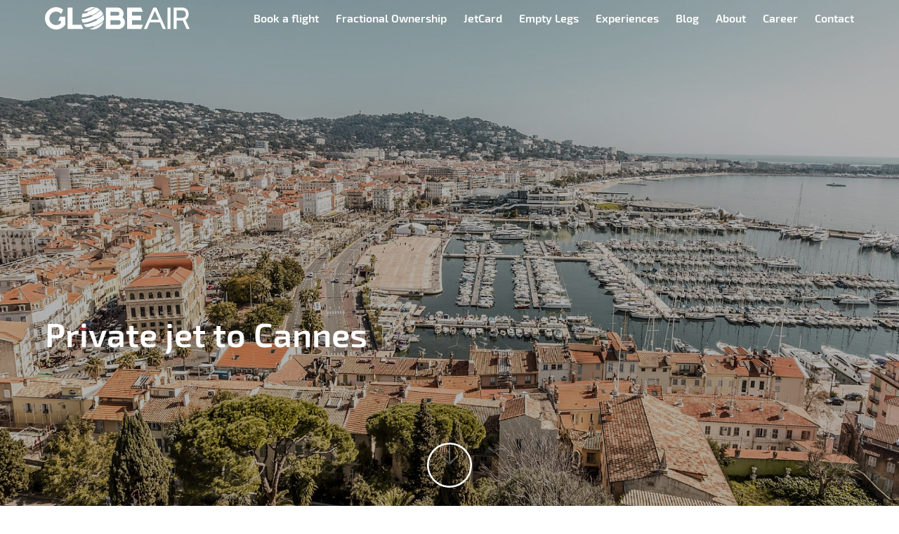

--- FILE ---
content_type: text/html; charset=UTF-8
request_url: https://www.globeair.com/d/private-jet-cannes
body_size: 23615
content:
<!DOCTYPE html><html
class="has-navbar-fixed-top" xmlns="http://www.w3.org/1999/xhtml" lang="en"><head><title>Private jet to Cannes  starting at €4,900 • GlobeAir</title><meta
name="description" content="Charter a private jet to Cannes • Contact us 24/7 via Phone or WhatsApp at +43 (7221) 727400 ✓ Free safe and secure parking ✓ Vibrant &amp; Culturally Active  starting at €4,900"><meta
name="viewport" content="width=device-width, initial-scale=1.0"><meta
name="robots" content="index, follow, noarchive"><meta
name="author" content="GlobeAir AG"><meta
name="google" content="notranslate"><meta
name="p:domain_verify" content="360e995b57d0759d7128f420b4caf6b4"/><link
rel="apple-touch-icon" sizes="180x180" href="//cdn.globeair.com/assets/apple-touch-icon.png"><link
rel="icon" type="image/png" sizes="32x32" href="//cdn.globeair.com/assets/favicon-32x32.png"><link
rel="icon" type="image/png" sizes="16x16" href="//cdn.globeair.com/assets/favicon-16x16.png"><link
rel="manifest" href="//cdn.globeair.com/assets/site.webmanifest"><link
rel="mask-icon" href="//cdn.globeair.com/assets/safari-pinned-tab.svg" color="#202c4a"><meta
name="msapplication-TileColor" content="#603cba"><meta
name="theme-color" content="#ffffff"><meta
name="twitter:card" content="summary" /><meta
name="twitter:site" content="@globeair" /><meta
name="twitter:creator" content="@globeair" /><meta
name="twitter:image" content="https://cdn.globeair.com/website/m/_socialMedia/Cannes-iStock-521421814.jpg" /><meta
property="og:locale" content="en"><meta
property="og:type" content="website"><meta
property="og:url" content="https://www.globeair.com/d/private-jet-cannes"><meta
property="og:site_name" content="GlobeAir"><meta
property="og:title" content="Private jet to Cannes  starting at €4,900 • GlobeAir"><meta
property="og:description" content="Charter a private jet to Cannes • Contact us 24/7 via Phone or WhatsApp at +43 (7221) 727400 ✓ Free safe and secure parking ✓ Vibrant &amp; Culturally Active  starting at €4,900"><meta
property="og:image" content="https://cdn.globeair.com/website/m/_socialMedia/Cannes-iStock-521421814.jpg"><meta
property="og:image:url" content="https://cdn.globeair.com/website/m/_socialMedia/Cannes-iStock-521421814.jpg"><meta
property="og:image:secure_url" content="https://cdn.globeair.com/website/m/_socialMedia/Cannes-iStock-521421814.jpg"><meta
property="og:image:alt" content="Private jet to Cannes  starting at €4,900 • GlobeAir"><meta
property="og:image:width" content="1200"><meta
property="og:image:height" content="628"><meta
property="fb:app_id" content="1634825830102734"><meta
name="cf-2fa-verify" content="d69bb6b6951112d" /><link
rel="preconnect" href="//ajax.googleapis.com" /><link
rel="preconnect" href="//cdn.jsdelivr.net" /><link
rel="preconnect" href="//cdn.globeair.com" /><link
rel="preconnect" href="//maps.googleapis.com" /><link
rel="preconnect" href="//www.google-analytics.com" /><link
rel="preload" href="//cdn.globeair.com/assets/fonts/exo-2-v7-latin-300.eot" as="font" type="font/eot" crossorigin><link
rel="preload" href="//cdn.globeair.com/assets/fonts/exo-2-v7-latin-300.eot?#iefix" as="font" type="font/embedded-opentype" crossorigin><link
rel="preload" href="//cdn.globeair.com/assets/fonts/exo-2-v7-latin-300.woff2" as="font" type="font/woff2" crossorigin><link
rel="preload" href="//cdn.globeair.com/assets/fonts/exo-2-v7-latin-300.woff" as="font" type="font/woff" crossorigin><link
rel="preload" href="//cdn.globeair.com/assets/fonts/exo-2-v7-latin-300.ttf" as="font" type="font/truetype" crossorigin><link
rel="preload" href="//cdn.globeair.com/assets/fonts/exo-2-v7-latin-300.svg#Exo2" as="font" type="font/svg" crossorigin><link
rel="preload" href="//cdn.globeair.com/assets/fonts/exo-2-v7-latin-regular.eot" as="font" type="font/eot" crossorigin><link
rel="preload" href="//cdn.globeair.com/assets/fonts/exo-2-v7-latin-regular.eot?#iefix" as="font" type="font/embedded-opentype" crossorigin><link
rel="preload" href="//cdn.globeair.com/assets/fonts/exo-2-v7-latin-regular.woff2" as="font" type="font/woff2" crossorigin><link
rel="preload" href="//cdn.globeair.com/assets/fonts/exo-2-v7-latin-regular.woff" as="font" type="font/woff" crossorigin><link
rel="preload" href="//cdn.globeair.com/assets/fonts/exo-2-v7-latin-regular.ttf" as="font" type="font/truetype" crossorigin><link
rel="preload" href="//cdn.globeair.com/assets/fonts/exo-2-v7-latin-regular.svg#Exo2" as="font" type="font/svg" crossorigin><link
rel="preload" href="//cdn.globeair.com/assets/fonts/exo-2-v7-latin-500.eot" as="font" type="font/eot" crossorigin><link
rel="preload" href="//cdn.globeair.com/assets/fonts/exo-2-v7-latin-500.eot?#iefix" as="font" type="font/embedded-opentype" crossorigin><link
rel="preload" href="//cdn.globeair.com/assets/fonts/exo-2-v7-latin-500.woff2" as="font" type="font/woff2" crossorigin><link
rel="preload" href="//cdn.globeair.com/assets/fonts/exo-2-v7-latin-500.woff" as="font" type="font/woff" crossorigin><link
rel="preload" href="//cdn.globeair.com/assets/fonts/exo-2-v7-latin-500.ttf" as="font" type="font/truetype" crossorigin><link
rel="preload" href="//cdn.globeair.com/assets/fonts/exo-2-v7-latin-500.svg#Exo2" as="font" type="font/svg" crossorigin><link
rel="preload" href="//cdn.globeair.com/assets/fonts/exo-2-v7-latin-600.eot" as="font" type="font/eot" crossorigin><link
rel="preload" href="//cdn.globeair.com/assets/fonts/exo-2-v7-latin-600.eot?#iefix" as="font" type="font/embedded-opentype" crossorigin><link
rel="preload" href="//cdn.globeair.com/assets/fonts/exo-2-v7-latin-600.woff2" as="font" type="font/woff2" crossorigin><link
rel="preload" href="//cdn.globeair.com/assets/fonts/exo-2-v7-latin-600.woff" as="font" type="font/woff" crossorigin><link
rel="preload" href="//cdn.globeair.com/assets/fonts/exo-2-v7-latin-600.ttf" as="font" type="font/truetype" crossorigin><link
rel="preload" href="//cdn.globeair.com/assets/fonts/exo-2-v7-latin-600.svg#Exo2" as="font" type="font/svg" crossorigin><link
rel="preload" href="//cdn.globeair.com/assets/fonts/montserrat-v14-latin-300.eot" as="font" type="font/eot" crossorigin><link
rel="preload" href="//cdn.globeair.com/assets/fonts/montserrat-v14-latin-300.eot?#iefix" as="font" type="font/embedded-opentype" crossorigin><link
rel="preload" href="//cdn.globeair.com/assets/fonts/montserrat-v14-latin-300.woff2" as="font" type="font/woff2" crossorigin><link
rel="preload" href="//cdn.globeair.com/assets/fonts/montserrat-v14-latin-300.woff" as="font" type="font/woff" crossorigin><link
rel="preload" href="//cdn.globeair.com/assets/fonts/montserrat-v14-latin-300.ttf" as="font" type="font/truetype" crossorigin><link
rel="preload" href="//cdn.globeair.com/assets/fonts/montserrat-v14-latin-300.svg#Exo2" as="font" type="font/svg" crossorigin><link
rel="preload" href="//cdn.globeair.com/assets/fonts/montserrat-v14-latin-regular.eot" as="font" type="font/eot" crossorigin><link
rel="preload" href="//cdn.globeair.com/assets/fonts/montserrat-v14-latin-regular.eot?#iefix" as="font" type="font/embedded-opentype" crossorigin><link
rel="preload" href="//cdn.globeair.com/assets/fonts/montserrat-v14-latin-regular.woff2" as="font" type="font/woff2" crossorigin><link
rel="preload" href="//cdn.globeair.com/assets/fonts/montserrat-v14-latin-regular.woff" as="font" type="font/woff" crossorigin><link
rel="preload" href="//cdn.globeair.com/assets/fonts/montserrat-v14-latin-regular.ttf" as="font" type="font/truetype" crossorigin><link
rel="preload" href="//cdn.globeair.com/assets/fonts/montserrat-v14-latin-regular.svg#Exo2" as="font" type="font/svg" crossorigin><link
rel="preload" href="//cdn.globeair.com/assets/fonts/montserrat-v14-latin-500.eot" as="font" type="font/eot" crossorigin><link
rel="preload" href="//cdn.globeair.com/assets/fonts/montserrat-v14-latin-500.eot?#iefix" as="font" type="font/embedded-opentype" crossorigin><link
rel="preload" href="//cdn.globeair.com/assets/fonts/montserrat-v14-latin-500.woff2" as="font" type="font/woff2" crossorigin><link
rel="preload" href="//cdn.globeair.com/assets/fonts/montserrat-v14-latin-500.woff" as="font" type="font/woff" crossorigin><link
rel="preload" href="//cdn.globeair.com/assets/fonts/montserrat-v14-latin-500.ttf" as="font" type="font/truetype" crossorigin><link
rel="preload" href="//cdn.globeair.com/assets/fonts/montserrat-v14-latin-500.svg#Exo2" as="font" type="font/svg" crossorigin><link
rel="preload" href="//cdn.globeair.com/assets/fonts/montserrat-v14-latin-600.eot" as="font" type="font/eot" crossorigin><link
rel="preload" href="//cdn.globeair.com/assets/fonts/montserrat-v14-latin-600.eot?#iefix" as="font" type="font/embedded-opentype" crossorigin><link
rel="preload" href="//cdn.globeair.com/assets/fonts/montserrat-v14-latin-600.woff2" as="font" type="font/woff2" crossorigin><link
rel="preload" href="//cdn.globeair.com/assets/fonts/montserrat-v14-latin-600.woff" as="font" type="font/woff" crossorigin><link
rel="preload" href="//cdn.globeair.com/assets/fonts/montserrat-v14-latin-600.ttf" as="font" type="font/truetype" crossorigin><link
rel="preload" href="//cdn.globeair.com/assets/fonts/montserrat-v14-latin-600.svg#Exo2" as="font" type="font/svg" crossorigin><link
href="https://www.globeair.com/css/main.css?v=20230807.1" rel="stylesheet"><link
rel="alternate" hreflang="x-default" href="https://www.globeair.com/d/private-jet-cannes" /><link
rel="alternate" hreflang="en" href="https://www.globeair.com/d/private-jet-cannes" /> <script type='application/ld+json'>{"@context":"http://www.schema.org","@type":"Organization","name":"GlobeAir AG","url":"https://www.globeair.com","logo":"https://cdn.globeair.com/w/a/globeair-logo.png","image":"https://cdn.globeair.com/website/headers/globeair-private-jet-charter.jpg","description":"","address":{"@type":"PostalAddress","streetAddress":"Polytec-Strasse 1","addressLocality":"Hörsching","postalCode":"4063","addressCountry":"Austria"},"contactPoint":{"@type":"ContactPoint","telephone":"+43 (7221) 727400","contactType":"Customer Care Center"}}</script> 					
						<meta charset="utf-8">
						<meta http-equiv="Content-Type" content="text/html;charset=utf-8">
						<meta http-equiv="X-UA-Compatible" content="IE=edge">
						
						<link href="https://www.globeair.com/d/private-jet-cannes" rel="canonical">
						
					<link href="//cdn.jsdelivr.net/npm/@fancyapps/ui/dist/fancybox.css" rel="stylesheet">
<style>						@font-face {
							font-family: 'Exo 2';
							font-style: normal;
							font-weight: 300;
							src: url('//cdn.globeair.com/assets/fonts/exo-2-v7-latin-300.eot'); /* IE9 Compat Modes */
							src: local('Exo 2 Light'), local('Exo2-Light'),
									 url('//cdn.globeair.com/assets/fonts/exo-2-v7-latin-300.eot?#iefix') format('embedded-opentype'), /* IE6-IE8 */
									 url('//cdn.globeair.com/assets/fonts/exo-2-v7-latin-300.woff2') format('woff2'), /* Super Modern Browsers */
									 url('//cdn.globeair.com/assets/fonts/exo-2-v7-latin-300.woff') format('woff'), /* Modern Browsers */
									 url('//cdn.globeair.com/assets/fonts/exo-2-v7-latin-300.ttf') format('truetype'), /* Safari, Android, iOS */
									 url('//cdn.globeair.com/assets/fonts/exo-2-v7-latin-300.svg#Exo2') format('svg'); /* Legacy iOS */
							font-display: swap;
						}
						
						@font-face {
							font-family: 'Exo 2';
							font-style: normal;
							font-weight: 400;
							src: url('//cdn.globeair.com/assets/fonts/exo-2-v7-latin-regular.eot'); /* IE9 Compat Modes */
							src: local('Exo 2 Regular'), local('Exo2-Regular'),
									 url('//cdn.globeair.com/assets/fonts/exo-2-v7-latin-regular.eot?#iefix') format('embedded-opentype'), /* IE6-IE8 */
									 url('//cdn.globeair.com/assets/fonts/exo-2-v7-latin-regular.woff2') format('woff2'), /* Super Modern Browsers */
									 url('//cdn.globeair.com/assets/fonts/exo-2-v7-latin-regular.woff') format('woff'), /* Modern Browsers */
									 url('//cdn.globeair.com/assets/fonts/exo-2-v7-latin-regular.ttf') format('truetype'), /* Safari, Android, iOS */
									 url('//cdn.globeair.com/assets/fonts/exo-2-v7-latin-regular.svg#Exo2') format('svg'); /* Legacy iOS */
							font-display: swap;
						}
						
						@font-face {
							font-family: 'Exo 2';
							font-style: normal;
							font-weight: 500;
							src: url('//cdn.globeair.com/assets/fonts/exo-2-v7-latin-500.eot'); /* IE9 Compat Modes */
							src: local('Exo 2 Medium'), local('Exo2-Medium'),
									 url('//cdn.globeair.com/assets/fonts/exo-2-v7-latin-500.eot?#iefix') format('embedded-opentype'), /* IE6-IE8 */
									 url('//cdn.globeair.com/assets/fonts/exo-2-v7-latin-500.woff2') format('woff2'), /* Super Modern Browsers */
									 url('//cdn.globeair.com/assets/fonts/exo-2-v7-latin-500.woff') format('woff'), /* Modern Browsers */
									 url('//cdn.globeair.com/assets/fonts/exo-2-v7-latin-500.ttf') format('truetype'), /* Safari, Android, iOS */
									 url('//cdn.globeair.com/assets/fonts/exo-2-v7-latin-500.svg#Exo2') format('svg'); /* Legacy iOS */
							font-display: swap;
						}
						
						@font-face {
							font-family: 'Exo 2';
							font-style: normal;
							font-weight: 600;
							src: url('//cdn.globeair.com/assets/fonts/exo-2-v7-latin-600.eot'); /* IE9 Compat Modes */
							src: local('Exo 2 SemiBold'), local('Exo2-SemiBold'),
									 url('//cdn.globeair.com/assets/fonts/exo-2-v7-latin-600.eot?#iefix') format('embedded-opentype'), /* IE6-IE8 */
									 url('//cdn.globeair.com/assets/fonts/exo-2-v7-latin-600.woff2') format('woff2'), /* Super Modern Browsers */
									 url('//cdn.globeair.com/assets/fonts/exo-2-v7-latin-600.woff') format('woff'), /* Modern Browsers */
									 url('//cdn.globeair.com/assets/fonts/exo-2-v7-latin-600.ttf') format('truetype'), /* Safari, Android, iOS */
									 url('//cdn.globeair.com/assets/fonts/exo-2-v7-latin-600.svg#Exo2') format('svg'); /* Legacy iOS */
							font-display: swap;
						}
						
						@font-face {
							font-family: 'Montserrat';
							font-style: normal;
							font-weight: 300;
							src: url('//cdn.globeair.com/assets/fonts/montserrat-v14-latin-300.eot'); /* IE9 Compat Modes */
							src: local('Montserrat Light'), local('Montserrat-Light'),
									 url('//cdn.globeair.com/assets/fonts/montserrat-v14-latin-300.eot?#iefix') format('embedded-opentype'), /* IE6-IE8 */
									 url('//cdn.globeair.com/assets/fonts/montserrat-v14-latin-300.woff2') format('woff2'), /* Super Modern Browsers */
									 url('//cdn.globeair.com/assets/fonts/montserrat-v14-latin-300.woff') format('woff'), /* Modern Browsers */
									 url('//cdn.globeair.com/assets/fonts/montserrat-v14-latin-300.ttf') format('truetype'), /* Safari, Android, iOS */
									 url('//cdn.globeair.com/assets/fonts/montserrat-v14-latin-300.svg#Montserrat') format('svg'); /* Legacy iOS */
							font-display: swap;
						}
						
						@font-face {
							font-family: 'Montserrat';
							font-style: normal;
							font-weight: 400;
							src: url('//cdn.globeair.com/assets/fonts/montserrat-v14-latin-regular.eot'); /* IE9 Compat Modes */
							src: local('Montserrat Regular'), local('Montserrat-Regular'),
									 url('//cdn.globeair.com/assets/fonts/montserrat-v14-latin-regular.eot?#iefix') format('embedded-opentype'), /* IE6-IE8 */
									 url('//cdn.globeair.com/assets/fonts/montserrat-v14-latin-regular.woff2') format('woff2'), /* Super Modern Browsers */
									 url('//cdn.globeair.com/assets/fonts/montserrat-v14-latin-regular.woff') format('woff'), /* Modern Browsers */
									 url('//cdn.globeair.com/assets/fonts/montserrat-v14-latin-regular.ttf') format('truetype'), /* Safari, Android, iOS */
									 url('//cdn.globeair.com/assets/fonts/montserrat-v14-latin-regular.svg#Montserrat') format('svg'); /* Legacy iOS */
							font-display: swap;
						}
						
						@font-face {
							font-family: 'Montserrat';
							font-style: normal;
							font-weight: 500;
							src: url('//cdn.globeair.com/assets/fonts/montserrat-v14-latin-500.eot'); /* IE9 Compat Modes */
							src: local('Montserrat Medium'), local('Montserrat-Medium'),
									 url('//cdn.globeair.com/assets/fonts/montserrat-v14-latin-500.eot?#iefix') format('embedded-opentype'), /* IE6-IE8 */
									 url('//cdn.globeair.com/assets/fonts/montserrat-v14-latin-500.woff2') format('woff2'), /* Super Modern Browsers */
									 url('//cdn.globeair.com/assets/fonts/montserrat-v14-latin-500.woff') format('woff'), /* Modern Browsers */
									 url('//cdn.globeair.com/assets/fonts/montserrat-v14-latin-500.ttf') format('truetype'), /* Safari, Android, iOS */
									 url('//cdn.globeair.com/assets/fonts/montserrat-v14-latin-500.svg#Montserrat') format('svg'); /* Legacy iOS */
							font-display: swap;
						}
						
						@font-face {
							font-family: 'Montserrat';
							font-style: normal;
							font-weight: 600;
							src: url('//cdn.globeair.com/assets/fonts/montserrat-v14-latin-600.eot'); /* IE9 Compat Modes */
							src: local('Montserrat SemiBold'), local('Montserrat-SemiBold'),
									 url('//cdn.globeair.com/assets/fonts/montserrat-v14-latin-600.eot?#iefix') format('embedded-opentype'), /* IE6-IE8 */
									 url('//cdn.globeair.com/assets/fonts/montserrat-v14-latin-600.woff2') format('woff2'), /* Super Modern Browsers */
									 url('//cdn.globeair.com/assets/fonts/montserrat-v14-latin-600.woff') format('woff'), /* Modern Browsers */
									 url('//cdn.globeair.com/assets/fonts/montserrat-v14-latin-600.ttf') format('truetype'), /* Safari, Android, iOS */
									 url('//cdn.globeair.com/assets/fonts/montserrat-v14-latin-600.svg#Montserrat') format('svg'); /* Legacy iOS */
							font-display: swap;
						}
					</style>
<script type="d98be561ec78d5f7790314c2-text/javascript">(function(w,d,s,l,i){w[l]=w[l]||[];w[l].push({'gtm.start':new Date().getTime(),event:'gtm.js'});var f=d.getElementsByTagName(s)[0],j=d.createElement(s),dl=l!='dataLayer'?'&l='+l:'';j.async=true;j.src='https://www.googletagmanager.com/gtm.js?id='+i+dl;f.parentNode.insertBefore(j,f);})(window,document,'script','dataLayer','GTM-MZDCTJF');</script></head><body>
<noscript><iframe
src="https://www.googletagmanager.com/ns.html?id=GTM-MZDCTJF" height="0" width="0" style="display:none;visibility:hidden"></iframe></noscript><nav
class="navbar is-transparent is-fixed-top" role="navigation" aria-label="main navigation"><div
class="container"><div
class="navbar-brand">
<a
class="navbar-item logo-primary" href="/" title="GlobeAir" style="display: none;">
<svg
id="ysdkcauoeb-Ebene_1" class="svg-logo" xmlns="http://www.w3.org/2000/svg" xmlns:xlink="http://www.w3.org/1999/xlink" version="1.1" x="0px" y="0px" viewBox="0 0 512 79.51" style="enable-background: new 0 0 512 79.51;" xml:space="preserve"><style type="text/css">.ysdkcauoeb-st0{fill:#b63443}</style><g>
<g>
<g>
<path
class="ysdkcauoeb-st0" d="M173.81,70.29c2.58-0.94,5.2-1.98,7.82-3.15c10.05-4.48,19.63-10.52,25.5-16.36     c-3.19,10.65-10.8,19.91-21.75,24.78c-9.34,4.16-19.42,4.36-28.42,1.39c4.85-0.7,10.23-2.05,15.82-3.97L173.81,70.29z      M39.49,79.51c-21.82,0-39.51-17.69-39.51-39.51c0-21.82,17.69-39.51,39.51-39.51c9.44,0,18.05,3.36,24.85,8.88L57.6,24.51     c-4.38-5.11-10.86-8.36-18.11-8.36c-13.17,0-23.85,10.68-23.85,23.85c0,13.18,10.68,23.85,23.85,23.85     c6.56,0,12.5-2.65,16.81-6.94v-7.96h-9.59l6.7-15.05h18.87v4.49v23.64C65.19,72.58,53.15,79.51,39.49,79.51 M97.59,77.92H86.71     h-6.48V1.84h17.36v61.02h31.5l6.7,15.06H97.59z M172.24,4.17c-3.69,2.86-8.97,5.88-14.86,8.5c-2.09,0.93-4.04,1.7-5.89,2.38     l-3.15-1.21c-4.97,1.65-8.77,2.35-10.97,2.44c3.94-5.44,9.3-9.97,15.88-12.9c7.42-3.3,15.3-4.08,22.74-2.79     C175.32,1.49,174.18,2.67,172.24,4.17 M187.62,16.17c-5.23,4.27-12.63,8.68-20.95,12.53l-2.86-1.1     c-18.72,8.3-31.82,9.27-33.76,7.65c0.49-4.47,1.78-8.8,3.71-12.83c1.01,0.28,2.15,0.41,3.4,0.41c4.1,0,9.2-1.36,13.62-2.88     l1.05-2.73c2.27-0.81,4.48-1.69,6.44-2.57c6.05-2.69,11.48-5.81,15.31-8.77c2.34-1.81,3.89-3.43,4.7-4.86     c5.79,1.36,11.21,4.04,15.86,7.79C193.37,10.62,191.4,13.08,187.62,16.17 M198.94,32.35c-4.11,3.37-9.4,6.81-15.4,10.07     l-2.71-1.04c-2.8,1.47-5.73,2.91-8.78,4.27c-24.13,10.74-37.87,10.18-39.38,8.5c-1.6-4-2.51-8.11-2.76-12.2     c1.29,0.28,2.72,0.42,4.28,0.42c9.54,0,23.27-4.75,32.39-8.8l1.12-2.92c8.44-3.91,15.96-8.4,21.3-12.77     c3.42-2.79,5.69-5.33,6.84-7.57c3.94,3.56,7.26,7.94,9.56,13.11c0.21,0.47,0.36,0.95,0.55,1.42     C204.72,26.96,202.35,29.55,198.94,32.35 M180.74,65.15c-2.65,1.18-5.28,2.23-7.89,3.16l-3.14-1.21     c-5.64,1.89-11,3.14-15.66,3.62c-5.53,0.57-8.68-0.12-10.04-0.95c-2.81-2.35-5.33-5.1-7.44-8.23c0.46,0.02,0.92,0.05,1.41,0.05     c9.77,0,23.94-4.26,36.74-9.96c3.03-1.35,5.96-2.78,8.78-4.25l1.19-3.1c6.07-3.31,11.44-6.81,15.64-10.24     c2.35-1.93,4.82-4.24,6.54-6.61c2.03,6.29,2.41,12.77,1.31,18.95C203.84,52.01,194.3,59.11,180.74,65.15 M259.82,46.33h-21.78     h-4.77h-1.5v16.54h1.5h4.77h21.78c4.57,0,8.27-3.7,8.27-8.27S264.38,46.33,259.82,46.33 M256.73,16.9v-0.02h-24.96v13.46h1.5     h2.84h20.44c0.06,0,0.12,0.02,0.18,0.02c3.72,0,6.73-3.01,6.73-6.73S260.44,16.9,256.73,16.9 M283.13,54.6     c0,12.88-10.44,23.31-23.31,23.31c-0.13,0-0.26-0.02-0.39-0.02v0.03h-26.15h-17.36V62.87V46.33V30.34V16.9V1.84h17.36h23.46v0.03     c11.98,0,21.68,9.74,21.68,21.76c0,4.76-1.54,9.14-4.12,12.72C279.67,40.61,283.13,47.2,283.13,54.6 M347.03,62.87l-6.7,15.06     h-32.4h-17.36V62.87V46.33V30.34V16.9V1.84h17.36h32.4l6.7,15.05h-39.1v13.44h32.4v15.98h-32.4v16.54H347.03z M433.47,1.84h10.56     v76.08h-10.56V1.84z M375.28,44.68l13.82-31l13.73,30.86L375.28,44.68z M417.71,77.92h10.56L394.39,1.84h-0.02h-10.54h-0.02     l-33.87,76.08h10.56l10.77-24.18l35.65,0L417.71,77.92z M498.66,25.23c-0.12,10.1-6.56,13.2-15.92,13.17h-0.01h-16.8V11.84h17.16     C491.98,12.04,498.79,15.14,498.66,25.23 M508.39,25.23c-0.13-16.11-9.95-23.43-24.04-23.39l-18.41,0h-5.89h-4.67v76.08h10.56     V47.53l22.01,0.04l13.48,30.34h10.59l-14.33-32.21C504.5,40.76,508.46,34.59,508.39,25.23"></path>
</g>
</g>
</g>
</svg></a>
<a
class="navbar-item logo-inverse" href="/" title="GlobeAir">
<svg
id="huybxmdaht-Ebene_1" class="svg-logo" xmlns="http://www.w3.org/2000/svg" xmlns:xlink="http://www.w3.org/1999/xlink" version="1.1" x="0px" y="0px" viewBox="0 0 512 79.51" style="enable-background: new 0 0 512 79.51;" xml:space="preserve"><style type="text/css">.huybxmdaht-st0{fill:#fff}</style><g>
<g>
<g>
<path
class="huybxmdaht-st0" d="M173.81,70.29c2.58-0.94,5.2-1.98,7.82-3.15c10.05-4.48,19.63-10.52,25.5-16.36     c-3.19,10.65-10.8,19.91-21.75,24.78c-9.34,4.16-19.42,4.36-28.42,1.39c4.85-0.7,10.23-2.05,15.82-3.97L173.81,70.29z      M39.49,79.51c-21.82,0-39.51-17.69-39.51-39.51c0-21.82,17.69-39.51,39.51-39.51c9.44,0,18.05,3.36,24.85,8.88L57.6,24.51     c-4.38-5.11-10.86-8.36-18.11-8.36c-13.17,0-23.85,10.68-23.85,23.85c0,13.18,10.68,23.85,23.85,23.85     c6.56,0,12.5-2.65,16.81-6.94v-7.96h-9.59l6.7-15.05h18.87v4.49v23.64C65.19,72.58,53.15,79.51,39.49,79.51 M97.59,77.92H86.71     h-6.48V1.84h17.36v61.02h31.5l6.7,15.06H97.59z M172.24,4.17c-3.69,2.86-8.97,5.88-14.86,8.5c-2.09,0.93-4.04,1.7-5.89,2.38     l-3.15-1.21c-4.97,1.65-8.77,2.35-10.97,2.44c3.94-5.44,9.3-9.97,15.88-12.9c7.42-3.3,15.3-4.08,22.74-2.79     C175.32,1.49,174.18,2.67,172.24,4.17 M187.62,16.17c-5.23,4.27-12.63,8.68-20.95,12.53l-2.86-1.1     c-18.72,8.3-31.82,9.27-33.76,7.65c0.49-4.47,1.78-8.8,3.71-12.83c1.01,0.28,2.15,0.41,3.4,0.41c4.1,0,9.2-1.36,13.62-2.88     l1.05-2.73c2.27-0.81,4.48-1.69,6.44-2.57c6.05-2.69,11.48-5.81,15.31-8.77c2.34-1.81,3.89-3.43,4.7-4.86     c5.79,1.36,11.21,4.04,15.86,7.79C193.37,10.62,191.4,13.08,187.62,16.17 M198.94,32.35c-4.11,3.37-9.4,6.81-15.4,10.07     l-2.71-1.04c-2.8,1.47-5.73,2.91-8.78,4.27c-24.13,10.74-37.87,10.18-39.38,8.5c-1.6-4-2.51-8.11-2.76-12.2     c1.29,0.28,2.72,0.42,4.28,0.42c9.54,0,23.27-4.75,32.39-8.8l1.12-2.92c8.44-3.91,15.96-8.4,21.3-12.77     c3.42-2.79,5.69-5.33,6.84-7.57c3.94,3.56,7.26,7.94,9.56,13.11c0.21,0.47,0.36,0.95,0.55,1.42     C204.72,26.96,202.35,29.55,198.94,32.35 M180.74,65.15c-2.65,1.18-5.28,2.23-7.89,3.16l-3.14-1.21     c-5.64,1.89-11,3.14-15.66,3.62c-5.53,0.57-8.68-0.12-10.04-0.95c-2.81-2.35-5.33-5.1-7.44-8.23c0.46,0.02,0.92,0.05,1.41,0.05     c9.77,0,23.94-4.26,36.74-9.96c3.03-1.35,5.96-2.78,8.78-4.25l1.19-3.1c6.07-3.31,11.44-6.81,15.64-10.24     c2.35-1.93,4.82-4.24,6.54-6.61c2.03,6.29,2.41,12.77,1.31,18.95C203.84,52.01,194.3,59.11,180.74,65.15 M259.82,46.33h-21.78     h-4.77h-1.5v16.54h1.5h4.77h21.78c4.57,0,8.27-3.7,8.27-8.27S264.38,46.33,259.82,46.33 M256.73,16.9v-0.02h-24.96v13.46h1.5     h2.84h20.44c0.06,0,0.12,0.02,0.18,0.02c3.72,0,6.73-3.01,6.73-6.73S260.44,16.9,256.73,16.9 M283.13,54.6     c0,12.88-10.44,23.31-23.31,23.31c-0.13,0-0.26-0.02-0.39-0.02v0.03h-26.15h-17.36V62.87V46.33V30.34V16.9V1.84h17.36h23.46v0.03     c11.98,0,21.68,9.74,21.68,21.76c0,4.76-1.54,9.14-4.12,12.72C279.67,40.61,283.13,47.2,283.13,54.6 M347.03,62.87l-6.7,15.06     h-32.4h-17.36V62.87V46.33V30.34V16.9V1.84h17.36h32.4l6.7,15.05h-39.1v13.44h32.4v15.98h-32.4v16.54H347.03z M433.47,1.84h10.56     v76.08h-10.56V1.84z M375.28,44.68l13.82-31l13.73,30.86L375.28,44.68z M417.71,77.92h10.56L394.39,1.84h-0.02h-10.54h-0.02     l-33.87,76.08h10.56l10.77-24.18l35.65,0L417.71,77.92z M498.66,25.23c-0.12,10.1-6.56,13.2-15.92,13.17h-0.01h-16.8V11.84h17.16     C491.98,12.04,498.79,15.14,498.66,25.23 M508.39,25.23c-0.13-16.11-9.95-23.43-24.04-23.39l-18.41,0h-5.89h-4.67v76.08h10.56     V47.53l22.01,0.04l13.48,30.34h10.59l-14.33-32.21C504.5,40.76,508.46,34.59,508.39,25.23"></path>
</g>
</g>
</g>
</svg></a>
<a
role="button" class="navbar-burger" data-target="navMenu" aria-label="menu" aria-expanded="false">
<span
aria-hidden="true" class="navbar-burger-item"></span>
<span
aria-hidden="true" class="navbar-burger-item"></span>
<span
aria-hidden="true" class="navbar-burger-item"></span>
</a></div><div
class="navbar-menu" id="navMenu"><div
class="navbar-end">
<a
class="navbar-item" href="https://fly.globeair.com/en/booking/create" title="Book a private jet flight">Book a flight</a><hr
class="navbar-divider">
<a
class="navbar-item" href="https://www.globeair.com/fractional">Fractional Ownership</a>
<a
class="navbar-item" href="https://www.globeair.com/p/jet-card">JetCard</a>
<a
class="navbar-item" href="https://www.globeair.com/empty-leg-flights">Empty Legs</a>
<a
class="navbar-item" href="https://www.globeair.com/experiences">Experiences</a>
<a
class="navbar-item" href="https://www.globeair.com/blog">Blog</a>
<a
class="navbar-item" href="https://www.globeair.com/p/about-globeair">About</a>
<a
class="navbar-item" href="https://www.globeair.com/career">Career</a>
<a
class="navbar-item" href="https://www.globeair.com/contact">Contact</a></div></div></div></nav><nav
class="navbar is-fixed-bottom" id="bottom-cta"><div
class="container"><div
class="navbar-brand"><div
class="navbar-item"><figure
class="image is-24x24">
<a
href="tel://+437221727400"><svg
id="djefztibvo-Layer_1" class="svg-icon-light" xmlns="http://www.w3.org/2000/svg" xmlns:xlink="http://www.w3.org/1999/xlink" x="0px" y="0px" viewBox="0 0 24 24" style="enable-background: new 0 0 24 24;" xml:space="preserve">
<g>
<path
d="M11.5,24C10.121,24,9,22.878,9,21.5v-1C9,20.224,9.224,20,9.5,20s0.5,0.224,0.5,0.5v1c0,0.827,0.673,1.5,1.5,1.5h9   c0.827,0,1.5-0.673,1.5-1.5v-19C22,1.673,21.327,1,20.5,1h-9C10.673,1,10,1.673,10,2.5v7C10,9.776,9.776,10,9.5,10S9,9.776,9,9.5V8   H7.5C4.467,8,2,10.467,2,13.5v5.046c0,1.324,0.586,1.886,1.739,2.515C3.9,21.148,4,21.317,4,21.5v2C4,23.776,3.776,24,3.5,24   S3,23.776,3,23.5v-1.708c-1.206-0.704-2-1.546-2-3.246V13.5C1,9.916,3.916,7,7.5,7H9V2.5C9,1.121,10.121,0,11.5,0h9   C21.878,0,23,1.121,23,2.5v19c0,1.378-1.122,2.5-2.5,2.5H11.5z"></path>
<path
d="M7.5,19.967c-0.205,0-0.387-0.123-0.464-0.312c-0.103-0.256,0.02-0.548,0.276-0.651C8.338,18.589,9,17.606,9,16.5   c0-0.132,0.053-0.26,0.146-0.354C9.241,16.052,9.366,16,9.5,16h3c0.827,0,1.5-0.673,1.5-1.5S13.327,13,12.5,13h-6   C6.224,13,6,12.776,6,12.5C6,12.224,6.224,12,6.5,12h6c1.378,0,2.5,1.122,2.5,2.5S13.878,17,12.5,17H9.967   c-0.176,1.316-1.032,2.426-2.279,2.93C7.628,19.955,7.565,19.967,7.5,19.967z"></path>
<path
d="M16,21.5c-0.201,0-0.39-0.079-0.532-0.221c-0.291-0.291-0.291-0.766,0.001-1.058c0.143-0.142,0.331-0.219,0.531-0.219   c0.199,0,0.387,0.077,0.528,0.216c0.003,0.003,0.006,0.006,0.009,0.009c0.138,0.141,0.213,0.327,0.213,0.525   c0,0.2-0.079,0.389-0.221,0.53C16.389,21.422,16.201,21.5,16,21.5z"></path>
</g>
</svg>
</a></figure>
<a
href="tel://+437221727400"><h4 class="is-white">&nbsp;&nbsp;<strong>Call</strong></h4></a></div><div
class="navbar-item"><figure
class="image is-24x24">
<a
href="https://wa.me/437221727400"><svg
id="dgtocrvnck-Layer_1" class="svg-icon-light" xmlns="http://www.w3.org/2000/svg" xmlns:xlink="http://www.w3.org/1999/xlink" x="0px" y="0px" viewBox="0 0 24 24" style="enable-background: new 0 0 24 24;" xml:space="preserve">
<g>
<path
d="M11.97,23.809c-2.257,0-4.456-0.635-6.368-1.836l-4.195,1.334c-0.05,0.016-0.101,0.023-0.151,0.023   c-0.134,0-0.264-0.054-0.357-0.15C0.765,23.046,0.72,22.85,0.781,22.67l1.354-3.995C0.736,16.682-0.002,14.343,0,11.902   C0.033,5.335,5.401-0.007,11.966-0.007h0.065C18.598-0.007,23.967,5.335,24,11.9c-0.02,2.316-0.701,4.56-1.969,6.492   c-2.226,3.392-5.987,5.417-10.06,5.417H11.97z M5.674,20.926c0.098,0,0.193,0.028,0.274,0.082c1.796,1.179,3.879,1.802,6.024,1.802   c3.734,0,7.182-1.857,9.223-4.967c1.162-1.771,1.786-3.827,1.805-5.945C22.969,5.887,18.05,0.993,12.033,0.993   c-0.009,0-0.066,0-0.066,0C5.95,0.993,1.03,5.888,1,11.904c-0.002,2.315,0.723,4.526,2.094,6.393   c0.096,0.131,0.123,0.302,0.071,0.456l-1.119,3.301l3.476-1.105C5.572,20.934,5.623,20.926,5.674,20.926z"></path>
<path
d="M15.701,18.812c-0.464,0-1.237-0.117-3.454-0.983c-2.123-0.83-4.214-2.642-5.886-5.103c0,0-0.049-0.073-0.057-0.083   c-1.918-2.526-1.977-4.896-0.17-6.857c0.344-0.372,0.906-0.594,1.504-0.594c0.137,0,0.275,0.012,0.408,0.035   C8.625,5.33,9.065,5.648,9.254,6.1C9.36,6.352,9.524,6.746,9.69,7.148c0.233,0.562,0.54,1.303,0.583,1.39   c0.178,0.285,0.193,0.685,0.028,1.022c-0.228,0.487-0.548,0.922-0.95,1.288c-0.007,0.008-0.032,0.032-0.053,0.055   c0.48,0.815,1.076,1.549,1.771,2.185c0.75,0.661,1.608,1.185,2.546,1.555c0.084,0.041,0.131,0.058,0.155,0.065   c0.005-0.005,0.009-0.011,0.014-0.017c0.203-0.227,0.823-0.952,1.019-1.245c0.21-0.313,0.483-0.472,0.812-0.472   c0.211,0,0.394,0.066,0.528,0.114c0.33,0.119,1.87,0.872,2.334,1.1l0.175,0.084c0.278,0.133,0.5,0.239,0.648,0.446   c0.014,0.018,0.028,0.037,0.04,0.057c0.288,0.48,0.237,1.208-0.138,1.945c-0.425,0.836-1.388,1.854-2.705,1.973   c-0.068,0.006-0.13,0.021-0.208,0.04C16.132,18.77,15.956,18.812,15.701,18.812z M7.644,6.192c-0.314,0-0.625,0.109-0.775,0.271   c-1.456,1.58-1.378,3.455,0.231,5.574c0.016,0.021,0.045,0.063,0.088,0.126c1.561,2.295,3.487,3.976,5.424,4.733   c1.589,0.621,2.572,0.91,3.095,0.91c0.15,0,0.245-0.023,0.347-0.048c0.102-0.024,0.214-0.051,0.354-0.064   c0.911-0.082,1.595-0.821,1.904-1.43c0.224-0.44,0.252-0.794,0.185-0.951c-0.055-0.036-0.197-0.104-0.276-0.142l-0.174-0.084   c-0.746-0.367-2.013-0.979-2.241-1.061c-0.07-0.025-0.121-0.042-0.154-0.051c-0.005,0.007-0.01,0.015-0.017,0.024   c-0.245,0.366-0.896,1.121-1.105,1.355c-0.212,0.237-0.46,0.357-0.737,0.357c-0.236,0-0.446-0.09-0.583-0.158   c-1.013-0.398-1.965-0.98-2.809-1.724c-0.775-0.709-1.435-1.523-1.965-2.422c-0.402-0.667,0.055-1.118,0.227-1.287   c0.316-0.289,0.562-0.621,0.736-0.994c0.019-0.04,0.018-0.077-0.001-0.109C9.322,8.871,9.109,8.357,8.766,7.53   C8.601,7.131,8.438,6.739,8.332,6.487C8.277,6.356,8.105,6.253,7.871,6.212C7.798,6.199,7.722,6.192,7.644,6.192z"></path>
</g>
</svg>
</a></figure>
<a
href="https://wa.me/437221727400"><h4 class="is-white">&nbsp;&nbsp;<strong>WhatsApp</strong></h4></a></div><div
class="navbar-item"><figure
class="image is-24x24">
<a href="/cdn-cgi/l/email-protection#75160006011a181007161407103512191a1710141c075b161a18"><svg
id="kkcedvwbxf-Layer_1" class="svg-icon-light" xmlns="http://www.w3.org/2000/svg" xmlns:xlink="http://www.w3.org/1999/xlink" x="0px" y="0px" viewBox="0 0 24 24" style="enable-background: new 0 0 24 24;" xml:space="preserve">
<g>
<path
d="M2.5,20.454c-1.379,0-2.5-1.122-2.5-2.5v-12c0-0.648,0.248-1.262,0.699-1.73C0.7,4.222,0.701,4.221,0.702,4.22   c0.01-0.012,0.023-0.025,0.036-0.036C1.219,3.709,1.84,3.454,2.5,3.454h19c0.668,0,1.295,0.261,1.769,0.735   c0.009,0.008,0.017,0.016,0.024,0.024c0.003,0.003,0.006,0.007,0.009,0.011C23.749,4.685,24,5.302,24,5.954v12   c0,1.378-1.122,2.5-2.5,2.5H2.5z M1.176,5.253C1.06,5.468,1,5.706,1,5.954v12c0,0.827,0.673,1.5,1.5,1.5h19   c0.827,0,1.5-0.673,1.5-1.5v-12c0-0.248-0.06-0.486-0.176-0.701l-10.508,8.589c-0.089,0.073-0.201,0.113-0.316,0.113   s-0.227-0.04-0.316-0.113L1.176,5.253z M12,12.808l10.078-8.237C21.896,4.494,21.7,4.454,21.5,4.454h-19   c-0.2,0-0.396,0.04-0.578,0.117L12,12.808z"></path>
</g>
</svg>
</a></figure>
<a href="/cdn-cgi/l/email-protection#52312721263d3f37203133203712353e3d3037333b207c313d3f"><h4 class="is-white">&nbsp;&nbsp;<strong>Email</strong></h4></a></div></div><div
class="navbar-menu"><div
class="navbar-end">
<a
class="navbar-item" href="https://fly.globeair.com/en/booking/create?voucher=ONLINEONLY100">💸&nbsp;<strong
class="has-text-white">Redeem your € 100 voucher</strong></a></div></div></div></nav><section
class="hero hero-main video is-large"data-bgset="" data-sizes="auto" style="background: linear-gradient(rgba(0,0,0,.3), rgba(0,0,0,.3)), url('https://cdn.globeair.com/website/m/_header/Cannes-iStock-521421814.jpg'); background-repeat: no-repeat; background-size: cover; background-position: 45.62% 52.71%;"
><div
class="hero-head"></div><div
class="hero-body"></div><div
class="hero-foot pb-6"><div
class="container"><h1 class="title">Private jet to Cannes</h1></div><figure
class="container image icon is-64x64">
<img
class="lazyload arrow-down" data-src="//cdn.globeair.com/assets/website_arrow_animation_128x128.gif" width="128" height="128" alt=""></figure></div></section><section
class="section is-skyblue is-narrow"><div
class="container"><div
class="columns is-vcentered"><div
class="column"><div
class="content has-text-centered is-uppercase">
<a
href="https://www.globeair.com/fractional" class="has-text-white"><strong
class="has-text-white">Introducing Fractional Jet Ownership by GlobeAir</strong></a></div></div></div></div></section><section
class="section"><div
class="container"><div
class="columns"><div
class="column"><div
class="columns"><div
class="column is-offset-2"><div
class="content"><h2 class="title">Book a private jet to Cannes</h2><h4 class="subtitle">Reach the Festival like a star.</h4><p>Chartering a private jet from GlobeAir promises a stylish arrival in the French Riviera town of Cannes.</p><p
class="has-text-centered"><a
href="https://fly.globeair.com/en/booking/search?destination=LFMD" class="button is-primary is-rounded" title="Book your private jet to Cannes now">Book your private jet to Cannes now</a></p></div></div></div><div
class="columns is-centered is-mobile is-multiline"><div
class="column is-4-desktop is-12-mobile "><figure
class="image">
<a
data-fancybox="gallery" data-caption="Cannes i Stock 1155913008" class="fancybox" href="https://cdn.globeair.com/website/m/Cannes-iStock-1155913008.jpg" title="Cannes i Stock 1155913008">
<img
class="is-fullwidth" style="height:auto;display:block;" src="https://cdn.globeair.com/website/m/_three/Cannes-iStock-1155913008.jpg" alt="Cannes i Stock 1155913008">
</a></figure></div><div
class="column is-4-desktop is-12-mobile "><figure
class="image">
<a
data-fancybox="gallery" data-caption="Cannes i Stock 1299954666" class="fancybox" href="https://cdn.globeair.com/website/m/Cannes-iStock-1299954666.jpg" title="Cannes i Stock 1299954666">
<img
class="is-fullwidth" style="height:auto;display:block;" src="https://cdn.globeair.com/website/m/_three/Cannes-iStock-1299954666.jpg" alt="Cannes i Stock 1299954666">
</a></figure></div><div
class="column is-4-desktop is-12-mobile "><figure
class="image">
<a
data-fancybox="gallery" data-caption="Cannes i Stock 1392979752" class="fancybox" href="https://cdn.globeair.com/website/m/Cannes-iStock-1392979752.jpg" title="Cannes i Stock 1392979752">
<img
class="is-fullwidth" style="height:auto;display:block;" src="https://cdn.globeair.com/website/m/_three/Cannes-iStock-1392979752.jpg" alt="Cannes i Stock 1392979752">
</a></figure></div></div><div
class="columns"><div
class="column is-offset-2"><div
class="content"><p>The picture-postcard charm of Cannes sits alongside all the wealth and glitter any visitor could want. Whether it’s strolling along the Promenade de la Croisette, sunbathing on golden sands, window-shopping for a yacht in the harbour or visiting the town’s high-end boutiques, there is always something to enjoy in Cannes. When it’s time to dine, terraced restaurants offer stunning sea views, while quirky bistros serve up the delicious flavours of local produce. Although this former fishing village is more about the glamorous outdoor life than museums and galleries, history lovers can explore the region’s past in the Musée d’Art et d’Histoire de Provence.</p></div></div></div><div
class="columns"><div
class="column is-offset-2"><div
class="content"><h2 class="title">Leisure travel</h2><p>Dior, Chanel, Jean Paul Gaultier and Gucci are just some of the high-end names that line the Promenade de la Croisette, while for those who prefer food shopping, the Forville Market is the perfect destination for sampling and buying local produce including wine and cheese. For connoisseurs of perfume, perfumery workshops belonging to names like Fragonard and Galimard can be toured in the Grasse district just north of Cannes. The Cannes Film Festival held every year in May is probably the town’s best known annual event, but the Cannes Yachting Festival also draws huge crowds. Over 600 boats from toy models to top-of-the-range luxury yachts line the town’s two ports: Vieux Port and Port Pierre Canto. Held in September, the Yachting Festival makes a nice counterpoint to the celebrity glitz of the Film Festival.</p></div></div></div><div
class="columns"><div
class="column is-offset-2"><div
class="content"><h2 class="title">The best hotels</h2><p>As a favourite destination for celebrities, Cannes has no shortage of top luxury hotels. One of the most famous is the exclusive Hôtel du Cap-Eden-Roc. Located just a short limo drive out of town on the Cap d’Antibes, this hotel combines classic styling with flawless contemporary service and delicious Provençal cuisine. For visitors who prefer to be more central, the Hôtel Barrière Le Majestic is located right on La Croisette. Not only do the hotel’s rooms have stunning Mediterranean views, Le Majestic also boasts its own private beach. As well as the best hotels, our luxury guide also helps visitors to Cannes pinpoint the best restaurants. Under the guidance of chef Christian Sinicropi, the Michelin-starred La Palme d’Or is considered the number one dining spot in Cannes, while the retro ambience and organic food at Bobo Bistro make it a popular eating spot.<br
/></p></div></div></div>
<a
name="airport"></a><div
class="columns"><div
class="column is-offset-2"><div
class="content"></div><div
class="content"><div
class="buttons is-centered">
<a
href="https://fly.globeair.com/en/booking/search?destination=LFMD" class="button is-rounded is-primary" title="Book a private jet to Cannes">Search for flight</a>
<a
href="https://wa.me/437221727400" class="button is-rounded is-primary" title="Send WhatsApp" style="background-color: #25D366;">Send WhatsApp</a></div></div></div></div></div><div
class="column is-3-desktop is-4-tablet is-12-mobile"><div
class="columns"><div
class="column"><div
class="content"><h3>Questions?</h3><p><p>Contact us on your favourite channel. Our team is available 24/7.</p></p><p>
<strong>Call</strong><br><a
href="tel://+437221727400">+43 (7221) 727400</a><br>
<strong>WhatsApp</strong><br><a
href="https://wa.me/437221727400">+43 (7221) 727400</a><br>
<strong>Email</strong><br><a href="/cdn-cgi/l/email-protection#bad9cfc9ced5d7dfc8d9dbc8dffaddd6d5d8dfdbd3c894d9d5d7"><span class="__cf_email__" data-cfemail="d5b6a0a6a1bab8b0a7b6b4a7b095b2b9bab7b0b4bca7fbb6bab8">[email&#160;protected]</span></a><br></p></div></div></div><div
class="columns"><div
class="column"><div
class="content"><h3>Popular destinations</h3></div><div
class="columns is-mobile is-multiline is-centered"><div
class="column is-6-desktop is-6-tablet is-half-mobile has-text-centered">
<a
href="https://www.globeair.com/d/private-jet-florence" title="Private jet to Florence"><figure
class="image is-square">
<picture>
<source
type="image/webp" srcset="https://cdn.globeair.com/website/m/_360x360_crop_center-center_none/339160/Florence-iStock-1380534040.webp 360w, https://cdn.globeair.com/website/m/_768x768_crop_center-center_none/339160/Florence-iStock-1380534040.webp 768w, https://cdn.globeair.com/website/m/_1024x1024_crop_center-center_none/339160/Florence-iStock-1380534040.webp 1024w, https://cdn.globeair.com/website/m/_1280x1280_crop_center-center_none/339160/Florence-iStock-1380534040.webp 1280w, https://cdn.globeair.com/website/m/_1600x1600_crop_center-center_none/339160/Florence-iStock-1380534040.webp 1600w, https://cdn.globeair.com/website/m/_1920x1920_crop_center-center_none/339160/Florence-iStock-1380534040.webp 1920w" sizes="100vw">
<source
type="image/jpeg" srcset="https://cdn.globeair.com/website/m/_360x360_crop_center-center_none/Florence-iStock-1380534040.jpg 360w, https://cdn.globeair.com/website/m/_768x768_crop_center-center_none/Florence-iStock-1380534040.jpg 768w, https://cdn.globeair.com/website/m/_1024x1024_crop_center-center_none/Florence-iStock-1380534040.jpg 1024w, https://cdn.globeair.com/website/m/_1280x1280_crop_center-center_none/Florence-iStock-1380534040.jpg 1280w, https://cdn.globeair.com/website/m/_1600x1600_crop_center-center_none/Florence-iStock-1380534040.jpg 1600w, https://cdn.globeair.com/website/m/_1920x1920_crop_center-center_none/Florence-iStock-1380534040.jpg 1920w" sizes="100vw">
<img
type="image/jpeg" class="lazyload is-rounded" src="https://cdn.globeair.com/website/m/_AUTOxAUTO_crop_center-center_none/Florence-iStock-1380534040.jpg" alt="Private jet to Florence" srcSet="https://cdn.globeair.com/website/m/_360x360_crop_center-center_none/Florence-iStock-1380534040.jpg 360w, https://cdn.globeair.com/website/m/_768x768_crop_center-center_none/Florence-iStock-1380534040.jpg 768w, https://cdn.globeair.com/website/m/_1024x1024_crop_center-center_none/Florence-iStock-1380534040.jpg 1024w, https://cdn.globeair.com/website/m/_1280x1280_crop_center-center_none/Florence-iStock-1380534040.jpg 1280w, https://cdn.globeair.com/website/m/_1600x1600_crop_center-center_none/Florence-iStock-1380534040.jpg 1600w, https://cdn.globeair.com/website/m/_1920x1920_crop_center-center_none/Florence-iStock-1380534040.jpg 1920w" sizes="100vw">
</picture></figure>
</a>
<a
href="https://www.globeair.com/d/private-jet-florence" title="Private jet to Florence"><h3 class="caption" title="Private jet to Florence">Private jet to Florence</h3>
</a></div><div
class="column is-6-desktop is-6-tablet is-half-mobile has-text-centered">
<a
href="https://www.globeair.com/d/private-jet-austria" title="Private jet to Austria"><figure
class="image is-square">
<picture>
<source
type="image/webp" srcset="https://cdn.globeair.com/website/m/_360x360_crop_center-center_none/338941/Austria-iStock-1130518055.webp 360w, https://cdn.globeair.com/website/m/_768x768_crop_center-center_none/338941/Austria-iStock-1130518055.webp 768w, https://cdn.globeair.com/website/m/_1024x1024_crop_center-center_none/338941/Austria-iStock-1130518055.webp 1024w, https://cdn.globeair.com/website/m/_1280x1280_crop_center-center_none/338941/Austria-iStock-1130518055.webp 1280w, https://cdn.globeair.com/website/m/_1600x1600_crop_center-center_none/338941/Austria-iStock-1130518055.webp 1600w, https://cdn.globeair.com/website/m/_1920x1920_crop_center-center_none/338941/Austria-iStock-1130518055.webp 1920w" sizes="100vw">
<source
type="image/jpeg" srcset="https://cdn.globeair.com/website/m/_360x360_crop_center-center_none/Austria-iStock-1130518055.jpg 360w, https://cdn.globeair.com/website/m/_768x768_crop_center-center_none/Austria-iStock-1130518055.jpg 768w, https://cdn.globeair.com/website/m/_1024x1024_crop_center-center_none/Austria-iStock-1130518055.jpg 1024w, https://cdn.globeair.com/website/m/_1280x1280_crop_center-center_none/Austria-iStock-1130518055.jpg 1280w, https://cdn.globeair.com/website/m/_1600x1600_crop_center-center_none/Austria-iStock-1130518055.jpg 1600w, https://cdn.globeair.com/website/m/_1920x1920_crop_center-center_none/Austria-iStock-1130518055.jpg 1920w" sizes="100vw">
<img
type="image/jpeg" class="lazyload is-rounded" src="https://cdn.globeair.com/website/m/_AUTOxAUTO_crop_center-center_none/Austria-iStock-1130518055.jpg" alt="Private jet to Austria" srcSet="https://cdn.globeair.com/website/m/_360x360_crop_center-center_none/Austria-iStock-1130518055.jpg 360w, https://cdn.globeair.com/website/m/_768x768_crop_center-center_none/Austria-iStock-1130518055.jpg 768w, https://cdn.globeair.com/website/m/_1024x1024_crop_center-center_none/Austria-iStock-1130518055.jpg 1024w, https://cdn.globeair.com/website/m/_1280x1280_crop_center-center_none/Austria-iStock-1130518055.jpg 1280w, https://cdn.globeair.com/website/m/_1600x1600_crop_center-center_none/Austria-iStock-1130518055.jpg 1600w, https://cdn.globeair.com/website/m/_1920x1920_crop_center-center_none/Austria-iStock-1130518055.jpg 1920w" sizes="100vw">
</picture></figure>
</a>
<a
href="https://www.globeair.com/d/private-jet-austria" title="Private jet to Austria"><h3 class="caption" title="Private jet to Austria">Private jet to Austria</h3>
</a></div></div></div></div><div
class="columns"><div
class="column"><div
class="content"><h3>GlobeAir experiences</h3></div><div
class="columns is-mobile is-multiline is-centered"><div
class="column is-6-desktop is-6-tablet is-half-mobile has-text-centered">
<a
href="https://www.globeair.com/x/range-rover-chalet-in-kitzbuhel" title="Alpine Escape at the Range Rover Chalet in Kitzbühel"><figure
class="image is-square">
<picture>
<source
type="image/webp" srcset="https://cdn.globeair.com/website/m/_360x360_crop_center-center_none/360088/PRESS_RRHouseCourmayeur_42.webp 360w, https://cdn.globeair.com/website/m/_768x768_crop_center-center_none/360088/PRESS_RRHouseCourmayeur_42.webp 768w, https://cdn.globeair.com/website/m/_1024x1024_crop_center-center_none/360088/PRESS_RRHouseCourmayeur_42.webp 1024w, https://cdn.globeair.com/website/m/_1280x1280_crop_center-center_none/360088/PRESS_RRHouseCourmayeur_42.webp 1280w, https://cdn.globeair.com/website/m/_1600x1600_crop_center-center_none/360088/PRESS_RRHouseCourmayeur_42.webp 1600w, https://cdn.globeair.com/website/m/_1920x1920_crop_center-center_none/360088/PRESS_RRHouseCourmayeur_42.webp 1920w" sizes="100vw">
<source
type="image/jpeg" srcset="https://cdn.globeair.com/website/m/_360x360_crop_center-center_none/PRESS_RRHouseCourmayeur_42.jpg 360w, https://cdn.globeair.com/website/m/_768x768_crop_center-center_none/PRESS_RRHouseCourmayeur_42.jpg 768w, https://cdn.globeair.com/website/m/_1024x1024_crop_center-center_none/PRESS_RRHouseCourmayeur_42.jpg 1024w, https://cdn.globeair.com/website/m/_1280x1280_crop_center-center_none/PRESS_RRHouseCourmayeur_42.jpg 1280w, https://cdn.globeair.com/website/m/_1600x1600_crop_center-center_none/PRESS_RRHouseCourmayeur_42.jpg 1600w, https://cdn.globeair.com/website/m/_1920x1920_crop_center-center_none/PRESS_RRHouseCourmayeur_42.jpg 1920w" sizes="100vw">
<img
type="image/jpeg" class="lazyload is-rounded" src="https://cdn.globeair.com/website/m/_AUTOxAUTO_crop_center-center_none/PRESS_RRHouseCourmayeur_42.jpg" alt="Alpine Escape at the Range Rover Chalet in Kitzbühel" srcSet="https://cdn.globeair.com/website/m/_360x360_crop_center-center_none/PRESS_RRHouseCourmayeur_42.jpg 360w, https://cdn.globeair.com/website/m/_768x768_crop_center-center_none/PRESS_RRHouseCourmayeur_42.jpg 768w, https://cdn.globeair.com/website/m/_1024x1024_crop_center-center_none/PRESS_RRHouseCourmayeur_42.jpg 1024w, https://cdn.globeair.com/website/m/_1280x1280_crop_center-center_none/PRESS_RRHouseCourmayeur_42.jpg 1280w, https://cdn.globeair.com/website/m/_1600x1600_crop_center-center_none/PRESS_RRHouseCourmayeur_42.jpg 1600w, https://cdn.globeair.com/website/m/_1920x1920_crop_center-center_none/PRESS_RRHouseCourmayeur_42.jpg 1920w" sizes="100vw">
</picture></figure>
</a>
<a
href="https://www.globeair.com/x/range-rover-chalet-in-kitzbuhel" title="Alpine Escape at the Range Rover Chalet in Kitzbühel"><h3 class="caption" title="Alpine Escape at the Range Rover Chalet in Kitzbühel">Alpine Escape at the Range Rover Chalet in Kitzbühel</h3>
</a></div><div
class="column is-6-desktop is-6-tablet is-half-mobile has-text-centered">
<a
href="https://www.globeair.com/x/christmas-market-europe" title="Christmas Market Escapes Across Europe"><figure
class="image is-square">
<picture>
<source
type="image/webp" srcset="https://cdn.globeair.com/website/m/_360x360_crop_center-center_none/358974/Christmas-Market-at-Prague-Old-Town-Square-2.webp 360w, https://cdn.globeair.com/website/m/_768x768_crop_center-center_none/358974/Christmas-Market-at-Prague-Old-Town-Square-2.webp 768w, https://cdn.globeair.com/website/m/_1024x1024_crop_center-center_none/358974/Christmas-Market-at-Prague-Old-Town-Square-2.webp 1024w, https://cdn.globeair.com/website/m/_1280x1280_crop_center-center_none/358974/Christmas-Market-at-Prague-Old-Town-Square-2.webp 1280w, https://cdn.globeair.com/website/m/_1600x1600_crop_center-center_none/358974/Christmas-Market-at-Prague-Old-Town-Square-2.webp 1600w, https://cdn.globeair.com/website/m/_1920x1920_crop_center-center_none/358974/Christmas-Market-at-Prague-Old-Town-Square-2.webp 1920w" sizes="100vw">
<source
type="image/jpeg" srcset="https://cdn.globeair.com/website/m/_360x360_crop_center-center_none/Christmas-Market-at-Prague-Old-Town-Square-2.jpg 360w, https://cdn.globeair.com/website/m/_768x768_crop_center-center_none/Christmas-Market-at-Prague-Old-Town-Square-2.jpg 768w, https://cdn.globeair.com/website/m/_1024x1024_crop_center-center_none/Christmas-Market-at-Prague-Old-Town-Square-2.jpg 1024w, https://cdn.globeair.com/website/m/_1280x1280_crop_center-center_none/Christmas-Market-at-Prague-Old-Town-Square-2.jpg 1280w, https://cdn.globeair.com/website/m/_1600x1600_crop_center-center_none/Christmas-Market-at-Prague-Old-Town-Square-2.jpg 1600w, https://cdn.globeair.com/website/m/_1920x1920_crop_center-center_none/Christmas-Market-at-Prague-Old-Town-Square-2.jpg 1920w" sizes="100vw">
<img
type="image/jpeg" class="lazyload is-rounded" src="https://cdn.globeair.com/website/m/_AUTOxAUTO_crop_center-center_none/Christmas-Market-at-Prague-Old-Town-Square-2.jpg" alt="Christmas Market Escapes Across Europe" srcSet="https://cdn.globeair.com/website/m/_360x360_crop_center-center_none/Christmas-Market-at-Prague-Old-Town-Square-2.jpg 360w, https://cdn.globeair.com/website/m/_768x768_crop_center-center_none/Christmas-Market-at-Prague-Old-Town-Square-2.jpg 768w, https://cdn.globeair.com/website/m/_1024x1024_crop_center-center_none/Christmas-Market-at-Prague-Old-Town-Square-2.jpg 1024w, https://cdn.globeair.com/website/m/_1280x1280_crop_center-center_none/Christmas-Market-at-Prague-Old-Town-Square-2.jpg 1280w, https://cdn.globeair.com/website/m/_1600x1600_crop_center-center_none/Christmas-Market-at-Prague-Old-Town-Square-2.jpg 1600w, https://cdn.globeair.com/website/m/_1920x1920_crop_center-center_none/Christmas-Market-at-Prague-Old-Town-Square-2.jpg 1920w" sizes="100vw">
</picture></figure>
</a>
<a
href="https://www.globeair.com/x/christmas-market-europe" title="Christmas Market Escapes Across Europe"><h3 class="caption" title="Christmas Market Escapes Across Europe">Christmas Market Escapes Across Europe</h3>
</a></div></div></div></div><div
class="columns"><div
class="column"><div
class="content"><h3>Why GlobeAir?</h3><p><p>GlobeAir is the <strong>leading and award-winning Private Jet Operator in Europe</strong> offering on-demand charter flights at competitive rates. To make sure that you receive the excellent service you deserve, we are available for you 24/7.</p></p></div><div
class="columns has-background-white is-mobile is-multiline is-centered"><div
class="column is-6-desktop is-6-tablet is-half-mobile has-text-centered"><figure
class="image container icon is-48x48">
<svg
id="zerfwmumzn-Layer_1" class="svg-icon" xmlns="http://www.w3.org/2000/svg" xmlns:xlink="http://www.w3.org/1999/xlink" x="0px" y="0px" viewBox="0 0 24 24" style="enable-background: new 0 0 24 24;" xml:space="preserve">
<g>
<path
d="M11.5,24C10.121,24,9,22.878,9,21.5v-1C9,20.224,9.224,20,9.5,20s0.5,0.224,0.5,0.5v1c0,0.827,0.673,1.5,1.5,1.5h9   c0.827,0,1.5-0.673,1.5-1.5v-19C22,1.673,21.327,1,20.5,1h-9C10.673,1,10,1.673,10,2.5v7C10,9.776,9.776,10,9.5,10S9,9.776,9,9.5V8   H7.5C4.467,8,2,10.467,2,13.5v5.046c0,1.324,0.586,1.886,1.739,2.515C3.9,21.148,4,21.317,4,21.5v2C4,23.776,3.776,24,3.5,24   S3,23.776,3,23.5v-1.708c-1.206-0.704-2-1.546-2-3.246V13.5C1,9.916,3.916,7,7.5,7H9V2.5C9,1.121,10.121,0,11.5,0h9   C21.878,0,23,1.121,23,2.5v19c0,1.378-1.122,2.5-2.5,2.5H11.5z"></path>
<path
d="M7.5,19.967c-0.205,0-0.387-0.123-0.464-0.312c-0.103-0.256,0.02-0.548,0.276-0.651C8.338,18.589,9,17.606,9,16.5   c0-0.132,0.053-0.26,0.146-0.354C9.241,16.052,9.366,16,9.5,16h3c0.827,0,1.5-0.673,1.5-1.5S13.327,13,12.5,13h-6   C6.224,13,6,12.776,6,12.5C6,12.224,6.224,12,6.5,12h6c1.378,0,2.5,1.122,2.5,2.5S13.878,17,12.5,17H9.967   c-0.176,1.316-1.032,2.426-2.279,2.93C7.628,19.955,7.565,19.967,7.5,19.967z"></path>
<path
d="M16,21.5c-0.201,0-0.39-0.079-0.532-0.221c-0.291-0.291-0.291-0.766,0.001-1.058c0.143-0.142,0.331-0.219,0.531-0.219   c0.199,0,0.387,0.077,0.528,0.216c0.003,0.003,0.006,0.006,0.009,0.009c0.138,0.141,0.213,0.327,0.213,0.525   c0,0.2-0.079,0.389-0.221,0.53C16.389,21.422,16.201,21.5,16,21.5z"></path>
</g>
</svg></figure><div
class="content"><h3 class="caption has-text-black">Book in less than a minute</h3></div></div><div
class="column is-6-desktop is-6-tablet is-half-mobile has-text-centered"><figure
class="image container icon is-48x48">
<svg
id="hubrgyvxgs-Layer_1" class="svg-icon" xmlns="http://www.w3.org/2000/svg" xmlns:xlink="http://www.w3.org/1999/xlink" x="0px" y="0px" viewBox="0 0 24 24" style="enable-background: new 0 0 24 24;" xml:space="preserve">
<g>
<path
d="M12,11.996c-0.648,0-1.287-0.212-1.8-0.597c-0.107-0.08-0.176-0.197-0.195-0.329C9.986,10.938,10.02,10.806,10.1,10.7   c0.094-0.125,0.244-0.2,0.4-0.2c0.109,0,0.213,0.035,0.3,0.1c0.341,0.256,0.767,0.397,1.2,0.397c0.432,0,0.859-0.141,1.2-0.397   c0.086-0.065,0.19-0.1,0.3-0.1c0.157,0,0.306,0.075,0.4,0.2c0.08,0.107,0.114,0.238,0.095,0.371   c-0.019,0.132-0.088,0.249-0.195,0.329C13.287,11.784,12.648,11.996,12,11.996z"></path>
<circle
cx="14" cy="8.5" r="0.75"></circle>
<circle
cx="10" cy="8.5" r="0.75"></circle>
<path
d="M23,24c-0.276,0-0.5-0.224-0.5-0.5v-3.106c0.003-0.462-0.212-0.904-0.575-1.184c-1.906-1.34-4.145-2.198-6.48-2.481   c-0.039,0.076-0.098,0.143-0.173,0.191c-0.83,0.536-1.783,0.889-2.771,1.027V23.5c0,0.276-0.224,0.5-0.5,0.5   c-0.276,0-0.5-0.224-0.5-0.5v-5.553c-0.988-0.138-1.942-0.491-2.771-1.027c-0.075-0.049-0.134-0.115-0.173-0.191   c-2.335,0.283-4.577,1.143-6.498,2.494c-0.349,0.27-0.561,0.709-0.558,1.167V23.5C1.5,23.775,1.276,24,1,24s-0.5-0.224-0.5-0.5   v-3.106c-0.005-0.766,0.356-1.505,0.964-1.976c2.088-1.469,4.513-2.395,7.036-2.69v-1.753c-1.881-1.205-3-3.241-3-5.475V3.131   C5.494,2.13,6.086,1.228,7.009,0.834c1.48-0.559,3.018-0.841,4.583-0.841c0.141,0,0.282,0.002,0.424,0.007   c0.129-0.005,0.274-0.007,0.419-0.007c1.549,0,3.077,0.281,4.541,0.833c0.937,0.402,1.531,1.307,1.523,2.308V8.5   c0,2.234-1.119,4.27-3,5.475v1.753c2.522,0.295,4.944,1.218,7.018,2.677c0.623,0.48,0.987,1.222,0.982,1.992V23.5   C23.5,23.775,23.276,24,23,24z M12.5,16.936c0.704-0.115,1.388-0.36,2-0.716v-1.721c-0.637,0.267-1.307,0.428-2,0.48V16.936z    M9.5,16.22c0.612,0.356,1.296,0.601,2,0.716v-1.957c-0.693-0.052-1.363-0.214-2-0.48V16.22z M6.5,8.5c0,3.033,2.467,5.5,5.5,5.5   s5.5-2.467,5.5-5.5V7.24C17.046,6.92,15.443,6,12,6C8.557,6,6.954,6.92,6.5,7.24V8.5z M12,5c2.876,0,4.592,0.597,5.5,1.071V5.24   C17.046,4.92,15.443,4,12,4C8.557,4,6.954,4.92,6.5,5.24v0.83C7.408,5.596,9.124,5,12,5z M12,3c2.876,0,4.592,0.597,5.5,1.071   v-0.94c0.004-0.601-0.348-1.141-0.898-1.378c-1.333-0.503-2.744-0.76-4.185-0.76c-0.133,0-0.267,0.002-0.401,0.007   c-0.151-0.004-0.285-0.007-0.419-0.007c-1.448,0-2.866,0.259-4.216,0.769C6.846,1.99,6.496,2.528,6.5,3.127V4.07   C7.408,3.596,9.124,3,12,3z"></path>
<circle
cx="14" cy="20.5" r="0.75"></circle>
<circle
cx="14" cy="23" r="0.75"></circle>
</g>
</svg></figure><div
class="content"><h3 class="caption has-text-black">Dedicated concierge services</h3></div></div><div
class="column is-6-desktop is-6-tablet is-half-mobile has-text-centered"><figure
class="image container icon is-48x48">
<svg
id="gdduwdqycd-Layer_1" class="svg-icon" xmlns="http://www.w3.org/2000/svg" xmlns:xlink="http://www.w3.org/1999/xlink" x="0px" y="0px" viewBox="0 0 24 24" style="enable-background: new 0 0 24 24;" xml:space="preserve">
<g>
<path
d="M4.5,24.004c-0.258,0-0.477-0.201-0.498-0.458L3.54,18.004H1.5c-0.276,0-0.5-0.224-0.5-0.5v-3.5c0-3.033,2.467-5.5,5.5-5.5   s5.5,2.467,5.5,5.5v3.5c0,0.276-0.224,0.5-0.5,0.5H9.46l-0.462,5.542c-0.022,0.257-0.24,0.458-0.498,0.458H4.5z M8.04,23.004   l0.462-5.542c0.022-0.257,0.24-0.458,0.498-0.458h2v-3c0-2.481-2.019-4.5-4.5-4.5S2,11.523,2,14.004v3h2   c0.258,0,0.477,0.201,0.498,0.458l0.462,5.542H8.04z"></path>
<path
d="M6.5,8.004c-2.206,0-4-1.794-4-4c0-1.647,1.038-3.149,2.583-3.736L5.13,0.25c0.124-0.045,0.234-0.079,0.345-0.109   C5.52,0.13,5.56,0.119,5.601,0.109c0.091-0.021,0.182-0.037,0.273-0.052L5.911,0.05c0.028-0.006,0.056-0.012,0.085-0.015   c0.016-0.002,0.031-0.003,0.046-0.004c0.046-0.005,0.079-0.007,0.112-0.009l0.042-0.003c0.094-0.007,0.187-0.013,0.28-0.014   c0.013,0,0.023,0,0.032,0c0.021,0,0.032,0.001,0.044,0.002C6.674,0.009,6.78,0.013,6.885,0.023l0.086,0.011   c0.103,0.012,0.204,0.027,0.303,0.047c0.025,0.005,0.107,0.024,0.107,0.024c0.09,0.02,0.179,0.042,0.266,0.069   c0.035,0.011,0.071,0.023,0.106,0.035l0.03,0.01C7.857,0.244,7.931,0.27,8.004,0.299c0.05,0.021,0.099,0.043,0.148,0.066   C8.228,0.4,8.286,0.427,8.343,0.457C8.406,0.49,8.467,0.525,8.527,0.561c0.056,0.033,0.097,0.057,0.137,0.084   C8.733,0.689,8.8,0.737,8.866,0.785c0,0,0.074,0.055,0.101,0.075C9.04,0.919,9.111,0.98,9.181,1.043l0.063,0.058   C9.324,1.177,9.4,1.256,9.473,1.337l0.025,0.028c0.645,0.732,1.001,1.67,1.001,2.639C10.5,6.209,8.706,8.004,6.5,8.004z    M3.654,3.062C3.552,3.367,3.5,3.682,3.5,4.004c0,1.654,1.346,3,3,3c1.576,0,2.872-1.222,2.991-2.768   c-0.589,0.178-1.2,0.268-1.82,0.268c-0.001,0-0.005,0-0.005,0C6.219,4.504,4.776,3.982,3.654,3.062z M7.678,3.504   c0.58,0,1.155-0.095,1.705-0.284C9.236,2.659,8.93,2.16,8.491,1.766l0.135-0.215L8.462,1.74C8.408,1.693,8.353,1.65,8.296,1.607   L8.233,1.56c-0.05-0.036-0.101-0.068-0.152-0.101C8.044,1.436,8.016,1.419,7.987,1.402c-0.045-0.026-0.091-0.05-0.138-0.074   C7.808,1.308,7.766,1.287,7.724,1.268c-0.04-0.018-0.08-0.035-0.121-0.051c-0.051-0.02-0.103-0.04-0.156-0.057   c-0.035-0.012-0.07-0.023-0.104-0.033C7.28,1.108,7.217,1.092,7.153,1.078L7.069,1.06C6.997,1.046,6.924,1.035,6.85,1.026   L6.782,1.018C6.704,1.011,6.625,1.008,6.545,1.006L6.481,1.005C6.405,1.006,6.331,1.01,6.258,1.016L6.17,1.023   C6.131,1.028,6.093,1.034,6.055,1.04l-0.04,0.007c-0.067,0.011-0.119,0.02-0.17,0.031C5.821,1.084,5.744,1.105,5.744,1.105   C5.67,1.124,5.596,1.145,5.523,1.171L5.491,1.182c-0.54,0.201-1.008,0.544-1.348,0.983C5.106,3.017,6.375,3.502,7.66,3.504   c0.002,0,0.005,0,0.007,0C7.67,3.504,7.675,3.504,7.678,3.504z"></path>
<path
d="M17.5,24.004c-0.827,0-1.5-0.673-1.5-1.5c0-0.64,0.41-1.205,1-1.414V9.004c0-0.276,0.224-0.5,0.5-0.5s0.5,0.224,0.5,0.5v4   h3.5c0.827,0,1.5,0.673,1.5,1.5v7c0,0.827-0.673,1.5-1.5,1.5h-2.586C18.705,23.594,18.14,24.004,17.5,24.004z M17.5,22.004   c-0.276,0-0.5,0.224-0.5,0.5s0.224,0.5,0.5,0.5s0.5-0.224,0.5-0.5S17.776,22.004,17.5,22.004z M21.5,22.004   c0.276,0,0.5-0.224,0.5-0.5v-7c0-0.276-0.224-0.5-0.5-0.5H18v7.085c0.428,0.151,0.764,0.487,0.914,0.915H21.5z"></path>
</g>
</svg></figure><div
class="content"><h3 class="caption has-text-black">Frequent-flyer program</h3></div></div><div
class="column is-6-desktop is-6-tablet is-half-mobile has-text-centered"><figure
class="image container icon is-48x48">
<svg
id="oryjxjarkh-Layer_1" class="svg-icon" xmlns="http://www.w3.org/2000/svg" xmlns:xlink="http://www.w3.org/1999/xlink" x="0px" y="0px" viewBox="0 0 24 24" style="enable-background: new 0 0 24 24;" xml:space="preserve">
<g>
<path
d="M7.778,13.516c-0.188,0-0.37-0.058-0.524-0.167c-0.02-0.014-0.042-0.032-0.061-0.051l-2.29-2.241   c-0.278-0.223-0.321-0.684-0.077-0.992c0.043-0.051,0.084-0.091,0.13-0.125L5.97,9.047c0.14-0.115,0.307-0.175,0.476-0.175   c0.083,0,0.166,0.014,0.244,0.042c0.031,0.011,0.06,0.025,0.088,0.042L7.8,9.567l0.766-0.534l-2.487-1.54   C6.056,7.479,6.035,7.464,6.016,7.447C5.691,7.167,5.651,6.673,5.928,6.345c0.037-0.044,0.081-0.086,0.13-0.122l0.765-0.567   C6.959,5.555,7.121,5.502,7.29,5.502c0.094,0,0.187,0.017,0.276,0.05l4.074,1.516l1.786-1.217c0.268-0.185,0.584-0.284,0.914-0.284   c0.118,0,0.236,0.013,0.351,0.039c0.57,0.132,1.024,0.538,1.216,1.088C15.968,6.868,16,7.05,16,7.236   c0.012,0.577-0.288,1.131-0.783,1.442l-6.937,4.69C8.122,13.467,7.951,13.516,7.778,13.516z M7.795,12.489l6.875-4.649   C14.881,7.708,15.005,7.483,15,7.248c0-0.081-0.012-0.152-0.037-0.222c-0.079-0.225-0.263-0.391-0.494-0.445   c-0.041-0.009-0.085-0.014-0.129-0.014c-0.125,0-0.246,0.037-0.349,0.108L11.989,8.04c-0.083,0.057-0.18,0.087-0.281,0.087   c-0.06,0-0.119-0.011-0.176-0.032L7.325,6.529L6.914,6.834l2.824,1.749C9.882,8.672,9.97,8.826,9.975,8.994   C9.979,9.163,9.9,9.321,9.761,9.418l-1.654,1.154c-0.084,0.059-0.183,0.09-0.286,0.09c-0.09,0-0.179-0.024-0.256-0.071L6.471,9.938   l-0.677,0.595L7.795,12.489z"></path>
<path
d="M2.5,17C1.121,17,0,15.878,0,14.5v-12C0,1.121,1.121,0,2.5,0h16C19.878,0,21,1.121,21,2.5v8c0,0.276-0.224,0.5-0.5,0.5   S20,10.776,20,10.5v-8C20,1.673,19.327,1,18.5,1h-16C1.673,1,1,1.673,1,2.5v12C1,15.327,1.673,16,2.5,16h7   c0.276,0,0.5,0.224,0.5,0.5S9.776,17,9.5,17H2.5z"></path>
<path
d="M17.5,24c-3.584,0-6.5-2.916-6.5-6.5s2.916-6.5,6.5-6.5c0.276,0,0.5,0.224,0.5,0.5S17.776,12,17.5,12   c-3.033,0-5.5,2.467-5.5,5.5s2.467,5.5,5.5,5.5s5.5-2.467,5.5-5.5c0-0.276,0.224-0.5,0.5-0.5s0.5,0.224,0.5,0.5   C24,21.084,21.084,24,17.5,24z"></path>
<path
d="M17.5,19.189c-0.333,0-0.647-0.13-0.883-0.365l-1.721-1.72c-0.094-0.094-0.146-0.219-0.146-0.353   c0-0.134,0.052-0.26,0.146-0.354s0.22-0.146,0.354-0.146s0.259,0.052,0.354,0.146l1.72,1.719c0.048,0.048,0.109,0.073,0.177,0.073   c0.068,0,0.128-0.025,0.176-0.073l5.47-5.469c0.094-0.094,0.22-0.146,0.354-0.146s0.259,0.052,0.354,0.146   c0.195,0.195,0.195,0.512,0,0.707l-5.47,5.469C18.148,19.058,17.834,19.188,17.5,19.189L17.5,19.189z"></path>
<circle
cx="3.25" cy="2.75" r="0.75"></circle>
<circle
cx="5.75" cy="2.75" r="0.75"></circle>
<circle
cx="8.25" cy="2.75" r="0.75"></circle>
</g>
</svg></figure><div
class="content"><h3 class="caption has-text-black">15-minutes boarding time</h3></div></div><div
class="column is-6-desktop is-6-tablet is-half-mobile has-text-centered"><figure
class="image container icon is-48x48">
<svg
id="cxuuafbnif-Layer_1" class="svg-icon" xmlns="http://www.w3.org/2000/svg" xmlns:xlink="http://www.w3.org/1999/xlink" x="0px" y="0px" viewBox="0 0 24 24" style="enable-background: new 0 0 24 24;" xml:space="preserve">
<g>
<path
d="M15.138,23.721c-0.125,0-0.246-0.023-0.362-0.068c-0.514-0.2-0.77-0.781-0.571-1.294l1.041-2.703l-3.24,1.281   c-0.117,0.046-0.24,0.07-0.366,0.07c-0.193,0-0.38-0.055-0.542-0.159L7.44,18.487c-0.133-0.086-0.246-0.204-0.325-0.342   c-0.133-0.231-0.167-0.501-0.098-0.759c0.07-0.258,0.236-0.473,0.467-0.606l1.073-0.617c0.152-0.087,0.324-0.132,0.499-0.132   c0.142,0,0.279,0.029,0.407,0.086l2.23,0.998l2.861-1.142l-2.2-1.463c-0.142-0.095-0.258-0.224-0.336-0.376   c-0.252-0.49-0.059-1.094,0.431-1.346l1.026-0.53c0.14-0.073,0.3-0.112,0.461-0.112c0.191,0,0.376,0.054,0.536,0.155l3.609,2.263   l3.442-1.374c0.214-0.09,0.444-0.136,0.679-0.136c0.231,0,0.457,0.045,0.674,0.133c0.44,0.18,0.783,0.52,0.967,0.958   c0.379,0.904-0.048,1.948-0.952,2.327l-3.288,1.453l-2.619,4.78c-0.099,0.176-0.243,0.315-0.419,0.405l-0.965,0.499   C15.461,23.681,15.3,23.721,15.138,23.721z M16.122,18.272c0.133,0,0.258,0.052,0.352,0.145c0.141,0.14,0.186,0.35,0.115,0.535   l-1.451,3.768l0.97-0.501l2.699-4.924c0.052-0.096,0.136-0.173,0.236-0.217l3.452-1.525c0.402-0.169,0.591-0.627,0.425-1.022   c-0.122-0.29-0.404-0.477-0.719-0.477c-0.103,0-0.204,0.021-0.3,0.061l-10.035,4.007c-0.059,0.024-0.121,0.036-0.185,0.036   c-0.071,0-0.139-0.015-0.204-0.043l-2.424-1.084l-1.073,0.617l3.657,2.361l4.299-1.7C15.996,18.284,16.058,18.272,16.122,18.272z    M12.908,13.675l2.774,1.846l1.249-0.499l-2.992-1.877l-0.003-0.251v0.25c0,0,0.001,0,0.001,0L12.908,13.675z"></path>
<path
d="M6.539,16.127c-0.032,0-0.064-0.003-0.096-0.009c-2.098-0.426-3.901-1.641-5.081-3.423c-1.18-1.781-1.596-3.916-1.17-6.01   s1.641-3.897,3.422-5.077c1.316-0.872,2.838-1.333,4.402-1.333c0.536,0,1.077,0.055,1.608,0.162   c3.712,0.754,6.406,4.05,6.407,7.838c0,0.276-0.224,0.5-0.5,0.5s-0.5-0.224-0.5-0.5c0-1.436-0.438-2.816-1.267-4h-2.452   c-0.23,0-0.429,0.156-0.485,0.379l-0.5,2c-0.032,0.129-0.012,0.263,0.057,0.378c0.069,0.115,0.178,0.196,0.307,0.228   c0.04,0.01,0.08,0.015,0.121,0.015h1.053c0.246,0,0.453,0.176,0.493,0.418l0.527,3.165c0.022,0.132-0.009,0.264-0.086,0.373   s-0.193,0.181-0.325,0.203c-0.028,0.005-0.055,0.007-0.082,0.007c-0.245,0-0.453-0.176-0.493-0.418l-0.458-2.747h-0.629   c-0.122,0-0.244-0.015-0.363-0.045c-0.389-0.097-0.716-0.339-0.923-0.683C9.321,7.204,9.261,6.8,9.358,6.412l0.5-2   c0.167-0.669,0.765-1.136,1.455-1.137h1.604c-0.961-0.939-2.182-1.592-3.492-1.858C8.96,1.323,8.487,1.275,8.017,1.275   c-1.367,0-2.699,0.403-3.85,1.166C2.792,3.352,1.791,4.704,1.325,6.275h2.927c0.69,0,1.288,0.468,1.455,1.137l0.5,2   c0.03,0.119,0.045,0.241,0.045,0.363c0,0.4-0.156,0.777-0.439,1.061s-0.66,0.44-1.061,0.44h-0.31l-0.532,2.663   c0.813,0.593,1.73,0.996,2.729,1.199c0.27,0.055,0.445,0.32,0.39,0.59C6.982,15.958,6.776,16.127,6.539,16.127z M1.106,7.275   c-0.249,1.705,0.135,3.426,1.09,4.867c0.248,0.374,0.531,0.724,0.844,1.043l0.502-2.509c0.046-0.233,0.253-0.402,0.49-0.402h0.72   c0.133,0,0.259-0.052,0.353-0.147c0.094-0.094,0.146-0.22,0.146-0.354c0-0.041-0.005-0.081-0.015-0.121l-0.5-2   C4.681,7.431,4.482,7.275,4.252,7.275H1.106z"></path>
</g>
</svg></figure><div
class="content"><h3 class="caption has-text-black">984 Exclusive destinations</h3></div></div><div
class="column is-6-desktop is-6-tablet is-half-mobile has-text-centered"><figure
class="image container icon is-48x48">
<svg
id="zsjgqvdfbp-Layer_1" class="svg-icon" xmlns="http://www.w3.org/2000/svg" xmlns:xlink="http://www.w3.org/1999/xlink" x="0px" y="0px" viewBox="0 0 24 24" style="enable-background: new 0 0 24 24;" xml:space="preserve">
<g>
<path
d="M23,24c-0.276,0-0.5-0.224-0.5-0.5v-3.106c0.003-0.461-0.212-0.903-0.575-1.183c-0.88-0.671-2.41-1.566-4.799-2.144   l1.385,2.437c0.132,0.232,0.166,0.502,0.095,0.76s-0.238,0.472-0.47,0.604c-0.149,0.085-0.32,0.13-0.494,0.13h-4.026l-1.201,1.781   C12.322,22.917,12.167,23,12,23s-0.322-0.083-0.415-0.221l-1.2-1.781H6.359c-0.173,0-0.344-0.045-0.495-0.131   c-0.232-0.132-0.399-0.346-0.47-0.604c-0.071-0.258-0.037-0.527,0.094-0.76l1.384-2.435c-2.384,0.577-3.917,1.472-4.8,2.144   c-0.361,0.278-0.576,0.719-0.573,1.178V23.5C1.5,23.776,1.276,24,1,24s-0.5-0.224-0.5-0.5v-3.106   c-0.005-0.766,0.355-1.505,0.965-1.975c1.117-0.85,3.115-1.982,6.295-2.558C9.091,15.621,10.514,15.5,12,15.5   c5.839,0,9.105,1.828,10.533,2.917c0.611,0.471,0.972,1.211,0.967,1.98V23.5C23.5,23.776,23.276,24,23,24z M12,21.605l3.292-4.885   C14.251,16.574,13.146,16.5,12,16.5c-1.145,0-2.25,0.074-3.292,0.221L12,21.605z M17.641,19.998l-1.533-2.699l-1.819,2.699H17.641z    M6.359,19.998h3.352l-1.819-2.699L6.359,19.998z"></path>
<circle
cx="14" cy="8.5" r="0.75"></circle>
<circle
cx="10" cy="8.5" r="0.75"></circle>
<path
d="M12,15c-2.73,0-5.171-1.747-6.1-4.26c-0.355,1.05-0.95,2.193-1.94,2.846l-0.233,0.149l0.214-0.13   c0.502,0.226,1.047,0.342,1.608,0.342c0.286,0,0.575-0.031,0.858-0.093c0.035-0.008,0.071-0.011,0.107-0.011   c0.233,0,0.438,0.166,0.488,0.394c0.058,0.27-0.113,0.536-0.383,0.595c-0.353,0.076-0.712,0.115-1.068,0.115   c-0.706,0-1.392-0.148-2.042-0.44c-0.187-0.096-0.325-0.223-0.422-0.383c-0.287-0.475-0.135-1.095,0.339-1.383   C5.061,11.662,5.5,8.624,5.5,7V6.5C5.5,2.916,8.416,0,12,0c3.422,0,6.223,2.616,6.48,6H19c1.378,0,2.5,1.121,2.5,2.5   S20.378,11,19,11h-0.551c-0.234,1.155-1.25,2-2.449,2h-4c-0.276,0-0.5-0.224-0.5-0.5c0-0.276,0.224-0.5,0.5-0.5h4   c0.827,0,1.5-0.673,1.5-1.5V7.009c-0.182,0.004-0.378,0.008-0.586,0.008c-1.477,0-3.354-0.207-4.914-1.775   C10.44,6.81,8.563,7.017,7.085,7.017c-0.207,0-0.403-0.004-0.585-0.008V8.5c0,3.033,2.467,5.5,5.5,5.5c0.276,0,0.5,0.224,0.5,0.5   S12.276,15,12,15z M19,10c0.827,0,1.5-0.673,1.5-1.5S19.827,7,19,7h-0.5v3H19z M6.523,6.009c0.169,0.004,0.351,0.008,0.543,0.008   c1.408,0,3.197-0.209,4.549-1.836C11.708,4.069,11.849,4.005,12,4.005s0.292,0.064,0.385,0.176   c1.352,1.627,3.143,1.836,4.552,1.836c0.191,0,0.372-0.004,0.54-0.008C17.228,3.18,14.87,1,12,1C9.13,1,6.771,3.18,6.523,6.009z"></path>
</g>
</svg></figure><div
class="content"><h3 class="caption has-text-black">24/7 customer service</h3></div></div></div></div></div></div></div></div></section><footer
class="footer pre-footer has-text-centered has-text-white"><div
class="container"><div
class="columns"><div
class="column has-text-left"><div
class="content"><h4>Bespoke solutions</h4><ul><li><a
href="https://www.globeair.com/s/private-jet-for-film-and-tv-productions" title="Private Jet for Film and TV Productions">Private Jet for Film and TV Productions</a></li><li><a
href="https://www.globeair.com/s/private-jet-for-executive-personal-assistants" title="Private jet for Executive Personal Assistants">Private jet for Executive Personal Assistants</a></li><li><a
href="https://www.globeair.com/s/private-jet-for-the-fashion-industry" title="Private Jet for the Fashion Industry">Private Jet for the Fashion Industry</a></li><li><a
href="https://www.globeair.com/s/private-jet-for-real-estate" title="Private Jet for Real Estate">Private Jet for Real Estate</a></li><li><a
href="https://www.globeair.com/s/private-jet-for-hunting" title="Private Jet for Hunting">Private Jet for Hunting</a></li><li><a
href="https://www.globeair.com/s/private-jet-for-golf" title="Private Jet for Golf">Private Jet for Golf</a></li></ul></div></div><div
class="column has-text-left"><div
class="content"><h4>Popular destinations this season</h4><ul><li><a
href="https://www.globeair.com/d/private-jet-split" title="Private jet to Split">Private jet to Split</a></li><li><a
href="https://www.globeair.com/d/private-jet-brussels" title="Private jet to Brussels">Private jet to Brussels</a></li><li><a
href="https://www.globeair.com/d/private-jet-austria" title="Private jet to Austria">Private jet to Austria</a></li><li><a
href="https://www.globeair.com/d/private-jet-monaco" title="Private jet to Monaco">Private jet to Monaco</a></li><li><a
href="https://www.globeair.com/d/private-jet-nice" title="Private jet to Nice">Private jet to Nice</a></li><li><a
href="https://www.globeair.com/d/private-jet-strasbourg" title="Private jet to Strasbourg">Private jet to Strasbourg</a></li></ul></div></div><div
class="column has-text-left"><div
class="content"><h4>Upcoming events</h4></div></div><div
class="column has-text-left"><div
class="content"><h4>Available experiences</h4><ul><li><span
class="is-hidden">1/17/2026 • </span><a
href="https://www.globeair.com/x/range-rover-chalet-in-kitzbuhel" class="footer-link" title="Alpine Escape at the Range Rover Chalet in Kitzbühel">Alpine Escape at the Range Rover Chalet in Kitzbühel</a></li><li><span
class="is-hidden">1/17/2026 • </span><a
href="https://www.globeair.com/x/christmas-market-europe" class="footer-link" title="Christmas Market Escapes Across Europe">Christmas Market Escapes Across Europe</a></li><li><span
class="is-hidden">1/17/2026 • </span><a
href="https://www.globeair.com/x/maya-hotel-courchevel-1850-experience" class="footer-link" title="Maya Hôtel Courchevel 1850 Experience">Maya Hôtel Courchevel 1850 Experience</a></li><li><span
class="is-hidden">1/17/2026 • </span><a
href="https://www.globeair.com/x/villa-mariposa-mallorca" class="footer-link" title="Premium Europe x GlobeAir: Villa Mariposa, Mallorca">Premium Europe x GlobeAir: Villa Mariposa, Mallorca</a></li><li><span
class="is-hidden">1/17/2026 • </span><a
href="https://www.globeair.com/x/the-burman-hotel" class="footer-link" title="The Burman Hotel: Tallinn Old Town Escape">The Burman Hotel: Tallinn Old Town Escape</a></li><li><span
class="is-hidden">1/17/2026 • </span><a
href="https://www.globeair.com/x/nescens-medical-check-up" class="footer-link" title="Nescens: Medical Check-Up Packages">Nescens: Medical Check-Up Packages</a></li></ul></div></div></div><div
class="columns"><div
class="column has-text-left"><div
class="content"><h4>From the blog</h4><ul><li><a
href="https://www.globeair.com/b/uk-private-jet-apd-changes-2027" title="UK Private Jet Tax Changes from 2027">UK Private Jet Tax Changes from 2027</a></li><li><a
href="https://www.globeair.com/b/jet-to-yacht-globeair-splendid-yachting-partnership" title="Jet-to-Yacht: GlobeAir &amp; Splendid Yachting Partnership">Jet-to-Yacht: GlobeAir &amp; Splendid Yachting Partnership</a></li><li><a
href="https://www.globeair.com/b/esteban-ocon-embarks-on-a-new-chapter-in-formula-1" title="Exclusive Interview: Esteban Ocon on His New Chapter in Formula 1">Exclusive Interview: Esteban Ocon on His New Chapter in Formula 1</a></li><li><a
href="https://www.globeair.com/b/new-french-passenger-tax-on-private-jet-flights" title="New French Passenger Tax on Private Jet Flights">New French Passenger Tax on Private Jet Flights</a></li><li><a
href="https://www.globeair.com/b/uk-electronic-travel-authorisation-eta" title="UK Electronic Travel Authorisation (ETA): Key Information for Travellers">UK Electronic Travel Authorisation (ETA): Key Information for Travellers</a></li><li><a
href="https://www.globeair.com/b/top-5-most-romantic-luxury-destinations-for-an-unforgettable-escape" title="Top 5 Most Romantic Luxury Destinations for an Unforgettable Escape">Top 5 Most Romantic Luxury Destinations for an Unforgettable Escape</a></li></ul></div></div><div
class="column has-text-left"><div
class="content"><h4>Explore airports in Europe</h4><ul><li><a
href="https://www.globeair.com/a/plq" class="footer-link" title="Private jet to Palanga">Palanga (PLQ)</a></li><li><a
href="https://www.globeair.com/a/sdr" class="footer-link" title="Private jet to Santander">Santander (SDR)</a></li><li><a
href="https://www.globeair.com/a/msq" class="footer-link" title="Private jet to Minsk National">Minsk (MSQ)</a></li><li><a
href="https://www.globeair.com/a/ibz" class="footer-link" title="Private jet to Ibiza">Ibiza (IBZ)</a></li><li><a
href="https://www.globeair.com/a/bxo" class="footer-link" title="Private jet to Buochs">Luzern (BXO)</a></li><li><a
href="https://www.globeair.com/a/lrt" class="footer-link" title="Private jet to Lorient-Lann Bihoue Ab">Lorient (LRT)</a></li></ul></div></div><div
class="column has-text-left"><div
class="content"><h4>Popular destinations</h4><ul><li><a
href="https://www.globeair.com/d/private-jet-dubrovnik" title="Dubrovnik">Dubrovnik</a></li><li><a
href="https://www.globeair.com/d/private-jet-girona" title="Girona">Girona</a></li><li><a
href="https://www.globeair.com/d/private-jet-london" title="London">London</a></li><li><a
href="https://www.globeair.com/d/private-jet-barcelona" title="Barcelona">Barcelona</a></li><li><a
href="https://www.globeair.com/d/private-jet-stuttgart" title="Stuttgart">Stuttgart</a></li><li><a
href="https://www.globeair.com/d/private-jet-figari" title="Figari">Figari</a></li></ul></div></div></div></div></footer><footer
class="footer has-text-centered has-text-white"><div
class="container"><div
class="columns"><div
class="column has-text-left"><div
class="content"><h4>Quick links</h4><ul><li><a
class="footer-link" href="https://www.globeair.com/disruptions" title="Europe&#039;s latest aviation disruptions">Europe&#039;s latest aviation disruptions</a></li><li><a
class="footer-link" href="https://www.globeair.com/p/legal-notices" title="Legal notices">Legal notices</a></li><li><a
class="footer-link" href="https://www.globeair.com/p/baggage-restrictions" title="Baggage restrictions">Baggage restrictions</a></li><li><a
class="footer-link" href="https://www.globeair.com/p/montreal-convention" title="Montreal convention">Montreal convention</a></li><li><a
class="footer-link" href="https://www.globeair.com/p/privacy-policy" title="Privacy Policy">Privacy Policy</a></li><li><a
class="footer-link" href="https://www.globeair.com/p/we-are-planet-a" title="GlobeAir CSER roadmap • #WeArePlanetA">GlobeAir CSER roadmap • #WeArePlanetA</a></li></ul></div></div><div
class="column has-text-left"><div
class="content"><h4>Services</h4><ul><li><a
class="footer-link" href="https://www.globeair.com/p/private-jet-catering" title="Catering">Catering</a></li><li><a
class="footer-link" href="https://www.globeair.com/p/jet-card" title="Private Jet Card">Private Jet Card</a></li><li><a
class="footer-link" href="https://www.globeair.com/p/helicopter-charter" title="Helicopter Charter">Helicopter Charter</a></li><li><a
class="footer-link" href="https://www.globeair.com/p/air-cargo" title="Air Cargo by GlobeAir">Air Cargo by GlobeAir</a></li><li><a
class="footer-link" href="https://www.globeair.com/p/maintenance" title="Maintenance at GlobeAir">Maintenance at GlobeAir</a></li><li><a
class="footer-link" href="https://www.globeair.com/p/cessna-citation-mustang-c510-base-training" title="Cessna Citation Mustang C510 Base Training">Cessna Citation Mustang C510 Base Training</a></li></ul></div></div><div
class="column has-text-left"><div
class="content"><h4>About</h4><ul><li><a
class="footer-link" href="https://www.globeair.com/partners" title="Partners">Partners</a></li><li><a
class="footer-link" href="https://www.globeair.com/team" title="Team">Team</a></li><li><a
class="footer-link" href="https://www.globeair.com/news" title="News &amp; Press">News &amp; Press</a></li><li><a
class="footer-link" href="https://www.globeair.com/blog" title="Blog">Blog</a></li><li><a
class="footer-link" href="https://www.globeair.com/glossary" title="Glossary">Glossary</a></li><li><a
class="footer-link" href="https://www.globeair.com/p/fleet" title="Our fleet">Our fleet</a></li><li><a
class="footer-link" href="https://www.globeair.com/p/faq" title="Private Jet Frequently Asked Questions">Private Jet Frequently Asked Questions</a></li></ul></div></div><div
class="column has-text-left"><div
class="content"><h4>Latest news</h4><ul><li><a
href="https://www.globeair.com/n/the-nautilus-maldives-and-globeair" title="The Nautilus Maldives and GlobeAir">The Nautilus Maldives and GlobeAir</a></li><li><a
href="https://www.globeair.com/n/globeair-expands-operating-hours-to-bolzano" title="GlobeAir Expands Operating Hours To Bolzano">GlobeAir Expands Operating Hours To Bolzano</a></li><li><a
href="https://www.globeair.com/n/globeair-voo-transform-private-jet-bookings" title="GlobeAir &amp; VOO Transform Private Jet Bookings">GlobeAir &amp; VOO Transform Private Jet Bookings</a></li><li><a
href="https://www.globeair.com/n/globeair-begins-construction-on-new-hangar-at-linz-airport" title="GlobeAir begins construction on new hangar at Linz Airport">GlobeAir begins construction on new hangar at Linz Airport</a></li></ul></div></div></div><div
class="columns"><div
class="column is-3-desktop has-text-left"><div
class="content"><h4>Legal</h4><p>
GlobeAir AG<br>
Polytec Strasse 1<br>
A-4063 Hörsching<br>
Austria<br>
<a
href="https://www.globeair.com/p/impressum" title="Impressum">Impressum</a></p></div></div><div
class="column is-6-desktop has-text-left"><div
class="content"><h4>Questions?</h4><ul><li>Call: <a
href="tel://+437221727400" title="+43 (7221) 727400">+43 (7221) 727400</a></li><li>WhatsApp: <a
href="https://wa.me/437221727400" title="+43 (7221) 727400">+43 (7221) 727400</a></li><li>Email: <a href="/cdn-cgi/l/email-protection#35564046415a585047565447507552595a5750545c471b565a58" title="customercare@globeair.com"><span class="__cf_email__" data-cfemail="197a6c6a6d76747c6b7a786b7c597e75767b7c78706b377a7674">[email&#160;protected]</span></a></li></ul></div></div><div
class="column is-3-desktop has-text-left"><div
class="content"><h4>Payment secured by</h4></div><div
class="columns is-mobile"><div
class="column is-narrow"><figure
class="image is-32x32">
<svg
id="qyxjsulmlh-Layer_1" class="svg-icon-white" xmlns="http://www.w3.org/2000/svg" xmlns:xlink="http://www.w3.org/1999/xlink" x="0px" y="0px" viewBox="0 0 24 24" style="enable-background: new 0 0 24 24;" xml:space="preserve"><style type="text/css">.qyxjsulmlh-st0{fill:#fff}</style><g>
<path
class="qyxjsulmlh-st0" d="M2.5,21C1.1,21,0,19.9,0,18.5v-13C0,4.1,1.1,3,2.5,3h19C22.9,3,24,4.1,24,5.5v13c0,1.4-1.1,2.5-2.5,2.5H2.5z    M2.5,4C1.7,4,1,4.7,1,5.5v13C1,19.3,1.7,20,2.5,20h19c0.8,0,1.5-0.7,1.5-1.5v-13C23,4.7,22.3,4,21.5,4H2.5z"></path>
<path
class="qyxjsulmlh-st0" d="M6.5,15C6.2,15,6,14.8,6,14.5V13H5v1.5C5,14.8,4.8,15,4.5,15S4,14.8,4,14.5v-4C4,9.7,4.7,9,5.5,9S7,9.7,7,10.5   v2c0,0,0,0,0,0c0,0,0,0,0,0.1l0,1.9C7,14.8,6.8,15,6.5,15z M6,12v-1.5C6,10.2,5.8,10,5.5,10S5,10.2,5,10.5V12H6z"></path>
<path
class="qyxjsulmlh-st0" d="M11.5,15c-0.3,0-0.5-0.2-0.5-0.5v-3.2l-0.6,1c-0.1,0.1-0.2,0.2-0.4,0.2s-0.3-0.1-0.4-0.2l-0.6-1v3.2   C9,14.8,8.8,15,8.5,15S8,14.8,8,14.5v-5C8,9.3,8.2,9.1,8.4,9c0,0,0.1,0,0.1,0c0.2,0,0.3,0.1,0.4,0.2L10,11l1.1-1.8   C11.2,9.1,11.3,9,11.5,9c0,0,0.1,0,0.1,0C11.9,9.1,12,9.3,12,9.5v5C12,14.8,11.8,15,11.5,15z"></path>
<path
class="qyxjsulmlh-st0" d="M19.5,15c-0.2,0-0.4-0.1-0.5-0.3l-0.5-1.3L18,14.7c-0.1,0.2-0.3,0.3-0.5,0.3c-0.1,0-0.1,0-0.2,0   c-0.3-0.1-0.4-0.4-0.3-0.6L18,12L17,9.7c-0.1-0.3,0-0.5,0.3-0.6c0.1,0,0.1,0,0.2,0c0.2,0,0.4,0.1,0.5,0.3l0.5,1.3L19,9.3   C19.1,9.1,19.3,9,19.5,9c0.1,0,0.1,0,0.2,0c0.3,0.1,0.4,0.4,0.3,0.6L19,12l0.9,2.3c0.1,0.3,0,0.5-0.3,0.6C19.6,15,19.6,15,19.5,15z   "></path>
<path
class="qyxjsulmlh-st0" d="M14.5,15c-0.8,0-1.5-0.7-1.5-1.5v-3C13,9.7,13.7,9,14.5,9h1C15.8,9,16,9.2,16,9.5S15.8,10,15.5,10h-1   c-0.3,0-0.5,0.2-0.5,0.5V12h1.5c0.3,0,0.5,0.2,0.5,0.5S15.8,13,15.5,13H14v0.5c0,0.3,0.2,0.5,0.5,0.5h1c0.3,0,0.5,0.2,0.5,0.5   S15.8,15,15.5,15H14.5z"></path>
</g>
</svg></figure></div><div
class="column is-narrow"><figure
class="image is-32x32">
<svg
id="bdvlgvwcpl-Layer_1" class="svg-icon-white" xmlns="http://www.w3.org/2000/svg" xmlns:xlink="http://www.w3.org/1999/xlink" x="0px" y="0px" viewBox="0 0 24 24" style="enable-background: new 0 0 24 24;" xml:space="preserve"><style type="text/css">.bdvlgvwcpl-st0{fill:#fff}</style><g>
<path
class="bdvlgvwcpl-st0" d="M2.5,21C1.1,21,0,19.9,0,18.5v-13C0,4.1,1.1,3,2.5,3h19C22.9,3,24,4.1,24,5.5v13c0,1.4-1.1,2.5-2.5,2.5H2.5z    M2.5,4C1.7,4,1,4.7,1,5.5v13C1,19.3,1.7,20,2.5,20h19c0.8,0,1.5-0.7,1.5-1.5v-13C23,4.7,22.3,4,21.5,4H2.5z"></path>
<path
class="bdvlgvwcpl-st0" d="M15.5,17.5c-1.3,0-2.5-0.5-3.5-1.3c-1,0.8-2.2,1.3-3.5,1.3C5.5,17.5,3,15,3,12s2.5-5.5,5.5-5.5   C9.8,6.5,11,7,12,7.8c1-0.8,2.2-1.3,3.5-1.3c3,0,5.5,2.5,5.5,5.5S18.5,17.5,15.5,17.5L15.5,17.5z M12.7,15.5c0.8,0.6,1.8,1,2.8,1   c2.5,0,4.5-2,4.5-4.5s-2-4.5-4.5-4.5c-1,0-2,0.3-2.8,1c0.8,1,1.3,2.2,1.3,3.5C14,13.3,13.5,14.5,12.7,15.5z M4.8,14.5   c0.8,1.2,2.2,2,3.7,2s2.9-0.7,3.7-2c-0.2-0.1-0.3-0.3-0.3-0.5c0-0.2,0.1-0.3,0.2-0.4c0.1-0.1,0.3-0.2,0.4-0.2c0.1,0,0.2,0,0.3,0.1   c0.2-0.5,0.2-1,0.2-1.5c0-0.5-0.1-1-0.2-1.5c-0.1,0-0.2,0.1-0.3,0.1c-0.3,0-0.6-0.3-0.6-0.6c0-0.2,0.1-0.4,0.3-0.5   c-0.8-1.2-2.2-2-3.7-2s-2.9,0.7-3.7,2C5,9.6,5.1,9.8,5.1,10c0,0.3-0.3,0.6-0.6,0.6c-0.1,0-0.2,0-0.3-0.1C4.1,11,4,11.5,4,12   s0.1,1,0.2,1.5c0.1,0,0.2-0.1,0.3-0.1c0.3,0,0.6,0.3,0.6,0.6C5.1,14.2,5,14.4,4.8,14.5z"></path>
<path
class="bdvlgvwcpl-st0" d="M12.5,12.6c-0.3,0-0.6-0.3-0.6-0.6s0.3-0.6,0.6-0.6s0.6,0.3,0.6,0.6S12.8,12.6,12.5,12.6z"></path>
<path
class="bdvlgvwcpl-st0" d="M6.5,9.6C6.2,9.6,5.9,9.3,5.9,9s0.3-0.6,0.6-0.6S7.1,8.7,7.1,9S6.8,9.6,6.5,9.6z"></path>
<path
class="bdvlgvwcpl-st0" d="M10.5,9.6c-0.3,0-0.6-0.3-0.6-0.6s0.3-0.6,0.6-0.6s0.6,0.3,0.6,0.6S10.8,9.6,10.5,9.6z"></path>
<path
class="bdvlgvwcpl-st0" d="M10.5,11.6c-0.3,0-0.6-0.3-0.6-0.6s0.3-0.6,0.6-0.6s0.6,0.3,0.6,0.6S10.8,11.6,10.5,11.6z"></path>
<path
class="bdvlgvwcpl-st0" d="M10.5,13.6c-0.3,0-0.6-0.3-0.6-0.6s0.3-0.6,0.6-0.6s0.6,0.3,0.6,0.6S10.8,13.6,10.5,13.6z"></path>
<path
class="bdvlgvwcpl-st0" d="M10.5,15.6c-0.3,0-0.6-0.3-0.6-0.6s0.3-0.6,0.6-0.6s0.6,0.3,0.6,0.6S10.8,15.6,10.5,15.6z"></path>
<path
class="bdvlgvwcpl-st0" d="M6.5,11.6c-0.3,0-0.6-0.3-0.6-0.6s0.3-0.6,0.6-0.6s0.6,0.3,0.6,0.6S6.8,11.6,6.5,11.6z"></path>
<path
class="bdvlgvwcpl-st0" d="M6.5,13.6c-0.3,0-0.6-0.3-0.6-0.6s0.3-0.6,0.6-0.6s0.6,0.3,0.6,0.6S6.8,13.6,6.5,13.6z"></path>
<path
class="bdvlgvwcpl-st0" d="M6.5,15.6c-0.3,0-0.6-0.3-0.6-0.6s0.3-0.6,0.6-0.6s0.6,0.3,0.6,0.6S6.8,15.6,6.5,15.6z"></path>
<path
class="bdvlgvwcpl-st0" d="M8.5,10.6c-0.3,0-0.6-0.3-0.6-0.6s0.3-0.6,0.6-0.6S9.1,9.7,9.1,10S8.8,10.6,8.5,10.6z"></path>
<path
class="bdvlgvwcpl-st0" d="M8.5,8.6C8.2,8.6,7.9,8.3,7.9,8s0.3-0.6,0.6-0.6S9.1,7.7,9.1,8C9.1,8.3,8.8,8.6,8.5,8.6z"></path>
<path
class="bdvlgvwcpl-st0" d="M8.5,12.6c-0.3,0-0.6-0.3-0.6-0.6s0.3-0.6,0.6-0.6s0.6,0.3,0.6,0.6S8.8,12.6,8.5,12.6z"></path>
<path
class="bdvlgvwcpl-st0" d="M8.5,14.6c-0.3,0-0.6-0.3-0.6-0.6s0.3-0.6,0.6-0.6s0.6,0.3,0.6,0.6S8.8,14.6,8.5,14.6z"></path>
<path
class="bdvlgvwcpl-st0" d="M8.5,16.6c-0.3,0-0.6-0.3-0.6-0.6s0.3-0.6,0.6-0.6s0.6,0.3,0.6,0.6C9.1,16.3,8.8,16.6,8.5,16.6z"></path>
<path
class="bdvlgvwcpl-st0" d="M4.5,12.6c-0.3,0-0.6-0.3-0.6-0.6s0.3-0.6,0.6-0.6s0.6,0.3,0.6,0.6S4.8,12.6,4.5,12.6z"></path>
</g>
</svg></figure></div><div
class="column is-narrow"><figure
class="image is-32x32">
<svg
id="xabszgtndi-Layer_1" class="svg-icon-white" xmlns="http://www.w3.org/2000/svg" xmlns:xlink="http://www.w3.org/1999/xlink" x="0px" y="0px" viewBox="0 0 24 24" style="enable-background: new 0 0 24 24;" xml:space="preserve"><style type="text/css">.xabszgtndi-st0{fill:#fff}</style><g>
<path
class="xabszgtndi-st0" d="M2.5,21C1.1,21,0,19.9,0,18.5v-13C0,4.1,1.1,3,2.5,3h19C22.9,3,24,4.1,24,5.5v13c0,1.4-1.1,2.5-2.5,2.5H2.5z    M2.5,4C1.7,4,1,4.7,1,5.5v13C1,19.3,1.7,20,2.5,20h19c0.8,0,1.5-0.7,1.5-1.5v-13C23,4.7,22.3,4,21.5,4H2.5z"></path>
<path
class="xabszgtndi-st0" d="M7,14.5c-0.2,0-0.4-0.1-0.6-0.2c-0.2-0.2-0.3-0.4-0.3-0.6l-0.3-3.2H5c-0.3,0-0.5-0.2-0.5-0.5S4.7,9.5,5,9.5   h1.3c0.3,0,0.5,0.2,0.5,0.4l0.3,3.4l1.8-3.7c0.1-0.2,0.3-0.3,0.4-0.3c0.1,0,0.1,0,0.2,0c0.2,0.1,0.4,0.4,0.2,0.7L7.9,14   C7.8,14.3,7.5,14.5,7,14.5C7.1,14.5,7.1,14.5,7,14.5z"></path>
<path
class="xabszgtndi-st0" d="M10.3,14.5c0,0-0.1,0-0.1,0c-0.1,0-0.2-0.1-0.3-0.2s-0.1-0.2-0.1-0.4l0.8-4.1c0-0.2,0.3-0.4,0.5-0.4   c0,0,0.1,0,0.1,0c0.1,0,0.2,0.1,0.3,0.2s0.1,0.2,0.1,0.4l-0.8,4.1C10.7,14.4,10.5,14.5,10.3,14.5z"></path>
<path
class="xabszgtndi-st0" d="M13.3,14.7c-0.3,0-0.7-0.1-1.1-0.2c-0.3-0.1-0.4-0.4-0.3-0.6c0.1-0.2,0.3-0.3,0.5-0.3c0.1,0,0.1,0,0.2,0   c0.3,0.1,0.6,0.2,0.8,0.2c0.2,0,0.3,0,0.5-0.1c0.3-0.1,0.3-0.4,0.4-0.5c0-0.2-0.2-0.5-0.7-0.7c-1.1-0.7-1.4-1.4-0.9-2.3   c0.3-0.5,0.8-0.7,1.6-0.7c0.4,0,0.8,0.1,0.8,0.1c0.1,0,0.2,0.1,0.3,0.2s0.1,0.2,0.1,0.4c-0.1,0.2-0.3,0.4-0.5,0.4l0,0   c0,0-0.1,0-0.1,0c0,0-0.3-0.1-0.6-0.1c-0.3,0-0.6,0-0.7,0.3c-0.1,0.2-0.2,0.4,0.6,0.9c1.1,0.7,1.2,1.4,1.1,1.8   c-0.1,0.2-0.3,0.8-0.9,1.1C13.9,14.6,13.6,14.7,13.3,14.7z"></path>
<path
class="xabszgtndi-st0" d="M16,14.5c-0.1,0-0.2,0-0.2-0.1c-0.1-0.1-0.2-0.2-0.3-0.3s0-0.3,0-0.4l1.9-3.8c0.2-0.3,0.5-0.5,0.8-0.5   c0.1,0,0.3,0,0.4,0.1c0.3,0.1,0.5,0.4,0.5,0.8l0.2,2.3c0,0.1,0,0.1,0,0.2c0,0,0,0.1,0,0.1l0.1,1c0,0.1,0,0.3-0.1,0.4   c-0.1,0.1-0.2,0.2-0.3,0.2c0,0,0,0,0,0c-0.3,0-0.5-0.2-0.5-0.5l-0.1-0.7h-1.5l-0.5,0.9C16.4,14.4,16.2,14.5,16,14.5z M18.4,12.3   l-0.1-1.7l-0.8,1.7H18.4z"></path>
</g>
</svg></figure></div><div
class="column is-narrow"><figure
class="image is-32x32">
<svg
id="lazyweyctl-Layer_1" class="svg-icon-white" xmlns="http://www.w3.org/2000/svg" xmlns:xlink="http://www.w3.org/1999/xlink" x="0px" y="0px" viewBox="0 0 24 24" style="enable-background: new 0 0 24 24;" xml:space="preserve"><style type="text/css">.lazyweyctl-st0{fill:#fff}</style><g>
<path
class="lazyweyctl-st0" d="M1.5,22C0.7,22,0,21.3,0,20.5v-11C0,8.6,0.7,8,1.5,8H4c0.3,0,0.5,0.2,0.5,0.5S4.3,8.9,4,8.9H1.5   C1.2,8.9,1,9.2,1,9.4v11C1,20.7,1.2,21,1.5,21h21c0.3,0,0.5-0.2,0.5-0.5v-11C23,9.2,22.8,9,22.5,9h-9C13.2,9,13,8.7,13,8.5   S13.2,8,13.5,8h9C23.3,8,24,8.6,24,9.5v11c0,0.8-0.7,1.5-1.5,1.5H1.5z"></path>
<path
class="lazyweyctl-st0" d="M3.5,18.5c-0.1,0-0.2,0-0.2-0.1C3.1,18.3,3,18.1,3,17.9l0.2-3.4c0-0.1,0-0.2,0.1-0.2L9.8,2.6   c0.1-0.2,0.3-0.4,0.6-0.5c0.1,0,0.2,0,0.3,0c0.2,0,0.3,0,0.5,0.1l1.7,1c0.5,0.3,0.7,0.9,0.4,1.4L6.7,16.3c0,0.1-0.1,0.1-0.2,0.2   l-2.8,1.9C3.7,18.4,3.6,18.5,3.5,18.5z M4,17l1.8-1.3L12.4,4l-1.7-1c0,0,0,0,0,0L4.1,14.7L4,17z"></path>
<path
class="lazyweyctl-st0" d="M14,15.9c-0.3,0-0.5-0.2-0.5-0.5s0.2-0.5,0.5-0.5h6.5c0.3,0,0.5,0.2,0.5,0.5s-0.2,0.5-0.5,0.5H14z"></path>
<path
class="lazyweyctl-st0" d="M11,19c-0.3,0-0.5-0.2-0.5-0.5S10.7,18,11,18h9.5c0.3,0,0.5,0.2,0.5,0.5S20.8,19,20.5,19H11z"></path>
</g>
</svg></figure></div></div></div></div><div
class="columns is-mobile is-multiline is-vcentered"><div
class="column is-narrow"><figure
class="image is-32x32">
<img
style="vertical-align: middle; margin-bottom: 0.3em;" src="//cdn.globeair.com/assets/flags/eu.png" alt="GlobeAir Global (English)" width="64" height="64"></figure></div><div
class="column is-narrow">
Global (English)</div><div
class="column is-narrow">
<a
href="https://www.globeair.com/global" title="Change language"">&rarr; Change language</a></div></div><hr><div
class="columns"><div
class="column is-2-desktop is-half-mobile">
<a
href="/" title="GlobeAir">
<svg
xmlns="http://www.w3.org/2000/svg" xmlns:xlink="http://www.w3.org/1999/xlink" version="1.1" id="glkkjquvnc-Ebene_1" x="0px" y="0px" viewBox="0 0 512 79.51" style="enable-background:new 0 0 512 79.51;" xml:space="preserve"><style type="text/css">.glkkjquvnc-st0{fill:#fff}</style><g>
<g>
<g>
<path
class="glkkjquvnc-st0" d="M173.81,70.29c2.58-0.94,5.2-1.98,7.82-3.15c10.05-4.48,19.63-10.52,25.5-16.36     c-3.19,10.65-10.8,19.91-21.75,24.78c-9.34,4.16-19.42,4.36-28.42,1.39c4.85-0.7,10.23-2.05,15.82-3.97L173.81,70.29z      M39.49,79.51c-21.82,0-39.51-17.69-39.51-39.51c0-21.82,17.69-39.51,39.51-39.51c9.44,0,18.05,3.36,24.85,8.88L57.6,24.51     c-4.38-5.11-10.86-8.36-18.11-8.36c-13.17,0-23.85,10.68-23.85,23.85c0,13.18,10.68,23.85,23.85,23.85     c6.56,0,12.5-2.65,16.81-6.94v-7.96h-9.59l6.7-15.05h18.87v4.49v23.64C65.19,72.58,53.15,79.51,39.49,79.51 M97.59,77.92H86.71     h-6.48V1.84h17.36v61.02h31.5l6.7,15.06H97.59z M172.24,4.17c-3.69,2.86-8.97,5.88-14.86,8.5c-2.09,0.93-4.04,1.7-5.89,2.38     l-3.15-1.21c-4.97,1.65-8.77,2.35-10.97,2.44c3.94-5.44,9.3-9.97,15.88-12.9c7.42-3.3,15.3-4.08,22.74-2.79     C175.32,1.49,174.18,2.67,172.24,4.17 M187.62,16.17c-5.23,4.27-12.63,8.68-20.95,12.53l-2.86-1.1     c-18.72,8.3-31.82,9.27-33.76,7.65c0.49-4.47,1.78-8.8,3.71-12.83c1.01,0.28,2.15,0.41,3.4,0.41c4.1,0,9.2-1.36,13.62-2.88     l1.05-2.73c2.27-0.81,4.48-1.69,6.44-2.57c6.05-2.69,11.48-5.81,15.31-8.77c2.34-1.81,3.89-3.43,4.7-4.86     c5.79,1.36,11.21,4.04,15.86,7.79C193.37,10.62,191.4,13.08,187.62,16.17 M198.94,32.35c-4.11,3.37-9.4,6.81-15.4,10.07     l-2.71-1.04c-2.8,1.47-5.73,2.91-8.78,4.27c-24.13,10.74-37.87,10.18-39.38,8.5c-1.6-4-2.51-8.11-2.76-12.2     c1.29,0.28,2.72,0.42,4.28,0.42c9.54,0,23.27-4.75,32.39-8.8l1.12-2.92c8.44-3.91,15.96-8.4,21.3-12.77     c3.42-2.79,5.69-5.33,6.84-7.57c3.94,3.56,7.26,7.94,9.56,13.11c0.21,0.47,0.36,0.95,0.55,1.42     C204.72,26.96,202.35,29.55,198.94,32.35 M180.74,65.15c-2.65,1.18-5.28,2.23-7.89,3.16l-3.14-1.21     c-5.64,1.89-11,3.14-15.66,3.62c-5.53,0.57-8.68-0.12-10.04-0.95c-2.81-2.35-5.33-5.1-7.44-8.23c0.46,0.02,0.92,0.05,1.41,0.05     c9.77,0,23.94-4.26,36.74-9.96c3.03-1.35,5.96-2.78,8.78-4.25l1.19-3.1c6.07-3.31,11.44-6.81,15.64-10.24     c2.35-1.93,4.82-4.24,6.54-6.61c2.03,6.29,2.41,12.77,1.31,18.95C203.84,52.01,194.3,59.11,180.74,65.15 M259.82,46.33h-21.78     h-4.77h-1.5v16.54h1.5h4.77h21.78c4.57,0,8.27-3.7,8.27-8.27S264.38,46.33,259.82,46.33 M256.73,16.9v-0.02h-24.96v13.46h1.5     h2.84h20.44c0.06,0,0.12,0.02,0.18,0.02c3.72,0,6.73-3.01,6.73-6.73S260.44,16.9,256.73,16.9 M283.13,54.6     c0,12.88-10.44,23.31-23.31,23.31c-0.13,0-0.26-0.02-0.39-0.02v0.03h-26.15h-17.36V62.87V46.33V30.34V16.9V1.84h17.36h23.46v0.03     c11.98,0,21.68,9.74,21.68,21.76c0,4.76-1.54,9.14-4.12,12.72C279.67,40.61,283.13,47.2,283.13,54.6 M347.03,62.87l-6.7,15.06     h-32.4h-17.36V62.87V46.33V30.34V16.9V1.84h17.36h32.4l6.7,15.05h-39.1v13.44h32.4v15.98h-32.4v16.54H347.03z M433.47,1.84h10.56     v76.08h-10.56V1.84z M375.28,44.68l13.82-31l13.73,30.86L375.28,44.68z M417.71,77.92h10.56L394.39,1.84h-0.02h-10.54h-0.02     l-33.87,76.08h10.56l10.77-24.18l35.65,0L417.71,77.92z M498.66,25.23c-0.12,10.1-6.56,13.2-15.92,13.17h-0.01h-16.8V11.84h17.16     C491.98,12.04,498.79,15.14,498.66,25.23 M508.39,25.23c-0.13-16.11-9.95-23.43-24.04-23.39l-18.41,0h-5.89h-4.67v76.08h10.56     V47.53l22.01,0.04l13.48,30.34h10.59l-14.33-32.21C504.5,40.76,508.46,34.59,508.39,25.23"></path>
</g>
</g>
</g>
</svg></a></div><div
class="column is-clearfix"><div
class="columns is-mobile is-pulled-right"><div
class="column is-narrow"><figure
class="image is-32x32">
<a
href="https://www.tiktok.com/@globeair" title="GlobeAir on TikTok"><svg
class="svg-icon-white" width="35" height="35" xmlns="http://www.w3.org/2000/svg" fill="none" viewBox="-0.585 -0.585 35 35">
<path
stroke="#ffffff" stroke-linecap="round" stroke-linejoin="round" d="M27.486874999999998 10.571874999999999c-1.410429083333333 0.0006766 -2.780544083333333 -0.4708854083333333 -3.891859583333333 -1.3394847541666663 -1.1113155 -0.8685852499999999 -1.8998364166666666 -2.0842240124999996 -2.2398279166666666 -3.4530985791666664L21.143749999999997 4.933541666666666h-4.22875v16.915c0 0.6970389583333333 -0.20664491666666665 1.3782905833333332 -0.5938574583333333 1.9577702916666666s-0.9376548333333332 1.0312511666666666 -1.5815525 1.2979443333333331c-0.6438976666666666 0.26669316666666665 -1.3524529208333333 0.33646754166666665 -2.036030358333333 0.20058370833333333 -0.6835915333333332 -0.13602479166666664 -1.3114904291666665 -0.4716465833333333 -1.8043230499999998 -0.9644369166666666 -0.49284671666666663 -0.4929312916666666 -0.8284685083333333 -1.1207597083333332 -0.9644369166666666 -1.8044076249999998 -0.13596840833333332 -0.6835069583333333 -0.06619403333333333 -1.3921044999999999 0.20052732499999998 -2.036002166666666 0.2667213583333333 -0.6438976666666666 0.7183941458333333 -1.1943399583333334 1.2979161416666667 -1.5815525C12.012751083333331 18.531228249999998 12.694073187499997 18.324583333333333 13.391041666666665 18.324583333333333c0.23659856249999997 0.001832458333333333 0.47253462083333325 0.025372499999999996 0.7047916666666666 0.07047916666666666v-3.523958333333333c-0.23332832916666665 -0.03749491666666666 -0.46867236249999994 -0.061034958333333326 -0.7047916666666666 -0.07047916666666666 -1.3939369583333332 0 -2.7565811666666664 0.4132898333333333 -3.9156110624999996 1.187855875 -1.1590158 0.7744250833333333 -2.062375470833333 1.8751687083333333 -2.5958181875 3.1629640416666662 -0.5334286208333333 1.2877953333333332 -0.6730055624999999 2.7048494583333333 -0.40105464999999996 4.072145291666667 0.27193681666666664 1.3671548749999998 0.9431944958333333 2.6229526666666665 1.9288597374999998 3.608533333333333 0.9856652416666666 0.9857216249999999 2.241491225 1.656965208333333 3.6086460999999996 1.9288738333333333 1.3671689708333332 0.2720495833333333 2.7842794791666665 0.132359875 4.0720748124999995 -0.4010264583333333 1.2877953333333332 -0.5333863333333333 2.3885389583333327 -1.4367882916666666 3.1629640416666662 -2.595747708333333 0.7745660416666665 -1.159100375 1.187855875 -2.521744583333333 1.187855875 -3.915681541666666V11.276666666666666c0.8880374999999999 0.9916136833333332 1.9741214583333333 1.7861535208333332 3.1879136666666663 2.33240935 1.2139331666666664 0.5462417333333333 2.528933458333333 0.8321052333333332 3.8600029999999994 0.8391531499999999V10.571874999999999Z" stroke-width="1.17"></path>
<path
stroke="#ffffff" stroke-linecap="round" stroke-linejoin="round" d="M26.077291666666664 0.7047916666666666h-18.324583333333333c-3.8924516083333334 0 -7.047916666666666 3.155465058333333 -7.047916666666666 7.047916666666666v18.324583333333333c0 3.8924234166666665 3.155465058333333 7.047916666666666 7.047916666666666 7.047916666666666h18.324583333333333c3.8924234166666665 0 7.047916666666666 -3.1554932499999997 7.047916666666666 -7.047916666666666v-18.324583333333333c0 -3.8924516083333334 -3.1554932499999997 -7.047916666666666 -7.047916666666666 -7.047916666666666Z" stroke-width="1.17"></path>
</svg>
</a></figure></div><div
class="column is-narrow"><figure
class="image is-32x32">
<a
href="https://instagram.com/globeair" title="GlobeAir on Instagram"><svg
id="dlgqeswgca-Layer_1" class="svg-icon-white" xmlns="http://www.w3.org/2000/svg" xmlns:xlink="http://www.w3.org/1999/xlink" x="0px" y="0px" viewBox="0 0 24 24" style="enable-background: new 0 0 24 24;" xml:space="preserve"><style type="text/css">.dlgqeswgca-st0{fill:#fff}</style><g>
<path
class="dlgqeswgca-st0" d="M6.5,24C2.9,24,0,21.1,0,17.5v-11C0,2.9,2.9,0,6.5,0h11C21.1,0,24,2.9,24,6.5v11c0,3.6-2.9,6.5-6.5,6.5H6.5z    M6.5,1C3.5,1,1,3.5,1,6.5v11c0,3,2.5,5.5,5.5,5.5h11c3,0,5.5-2.5,5.5-5.5v-11c0-3-2.5-5.5-5.5-5.5H6.5z"></path>
<path
class="dlgqeswgca-st0" d="M12,18.5c-3.6,0-6.5-2.9-6.5-6.5S8.4,5.5,12,5.5s6.5,2.9,6.5,6.5S15.6,18.5,12,18.5z M12,6.5   C9,6.5,6.5,9,6.5,12S9,17.5,12,17.5s5.5-2.5,5.5-5.5S15,6.5,12,6.5z"></path>
<path
class="dlgqeswgca-st0" d="M19,7c-1.1,0-2-0.9-2-2s0.9-2,2-2s2,0.9,2,2S20.1,7,19,7z M19,4c-0.6,0-1,0.4-1,1s0.4,1,1,1s1-0.4,1-1   S19.6,4,19,4z"></path>
</g>
</svg>
</a></figure></div><div
class="column is-narrow"><figure
class="image is-32x32">
<a
href="https://www.linkedin.com/company/globeair" title="GlobeAir on LinkedIn"><svg
id="smtjideqll-Layer_1" class="svg-icon-white" xmlns="http://www.w3.org/2000/svg" xmlns:xlink="http://www.w3.org/1999/xlink" x="0px" y="0px" viewBox="0 0 24 24" style="enable-background: new 0 0 24 24;" xml:space="preserve"><style type="text/css">.smtjideqll-st0{fill:#fff}</style><g>
<path
class="smtjideqll-st0" d="M1.5,23C1.2,23,1,22.8,1,22.5v-13C1,9.2,1.2,9,1.5,9h5C6.8,9,7,9.2,7,9.5v13C7,22.8,6.8,23,6.5,23H1.5z M6,22   V10H2v12H6z"></path>
<path
class="smtjideqll-st0" d="M4,8C2.3,8,1,6.7,1,5s1.3-3,3-3s3,1.3,3,3S5.7,8,4,8z M4,3C2.9,3,2,3.9,2,5s0.9,2,2,2s2-0.9,2-2S5.1,3,4,3z"></path>
<path
class="smtjideqll-st0" d="M17.5,23c-0.3,0-0.5-0.2-0.5-0.5v-7c0-0.8-0.7-1.5-1.5-1.5S14,14.7,14,15.5v7c0,0.3-0.2,0.5-0.5,0.5h-5   C8.2,23,8,22.8,8,22.5v-13C8,9.2,8.2,9,8.5,9h5C13.8,9,14,9.2,14,9.5V10c1-0.6,2.2-1,3.5-1c3.4,0,5.5,2.6,5.5,6.9v6.7   c0,0.3-0.2,0.5-0.5,0.5H17.5z M22,22v-6.2c0-3.7-1.7-5.9-4.5-5.9c-1.3,0-2.6,0.5-3.7,1.4c-0.1,0.1-0.2,0.1-0.3,0.1   c-0.1,0-0.1,0-0.2,0C13.1,11.4,13,11.2,13,11v-1H9v12h4v-6.5c0-1.4,1.1-2.5,2.5-2.5s2.5,1.1,2.5,2.5V22H22z"></path>
</g>
</svg>
</a></figure></div><div
class="column is-narrow"><figure
class="image is-32x32">
<a
href="https://www.facebook.com/GlobeAir" title="GlobeAir on Facebook"><svg
id="chzlikshle-Layer_1" class="svg-icon-white" xmlns="http://www.w3.org/2000/svg" xmlns:xlink="http://www.w3.org/1999/xlink" x="0px" y="0px" viewBox="0 0 24 24" style="enable-background: new 0 0 24 24;" xml:space="preserve"><style type="text/css">.chzlikshle-st0{fill:#fff}</style><g>
<path
class="chzlikshle-st0" d="M8.5,24C8.2,24,8,23.8,8,23.5V12H5.5C5.2,12,5,11.8,5,11.5v-4C5,7.2,5.2,7,5.5,7H8V5.4c0-0.7,0.1-2,0.8-3.1   C9.6,0.7,11.1,0,13.2,0h4.3C17.8,0,18,0.2,18,0.5v4c0,0.1-0.1,0.3-0.1,0.4C17.8,5,17.6,5,17.5,5c0,0-2.6,0-3,0l0,0c0,0,0,0-0.1,0   c-0.1,0-0.2,0.1-0.3,0.2C14,5.3,14,5.4,14,5.5c0,0,0,0,0,0.1V7h3.8c0.1,0,0.3,0.1,0.4,0.2s0.1,0.2,0.1,0.4l-0.4,4   c0,0.3-0.2,0.4-0.5,0.4H14v11.5c0,0.3-0.2,0.5-0.5,0.5H8.5z M13,23V11.5c0-0.3,0.2-0.5,0.5-0.5h3.4l0.3-3h-3.7   C13.2,8,13,7.8,13,7.5V5.6c0-0.4,0.1-0.8,0.3-1.1c0.2-0.3,0.6-0.5,1-0.6c0.1,0,0.1,0,0.2,0c0,0,0,0,0.1,0h0.1c0.4,0,1.6,0,2.3,0H17   V1h-3.8C11.6,1,9,1.6,9,5.4v2.1C9,7.8,8.8,8,8.5,8H6v3h2.5C8.8,11,9,11.2,9,11.5V23H13z"></path>
</g>
</svg>
</a></figure></div><div
class="column is-narrow"><figure
class="image is-32x32">
<a
href="https://www.youtube.com/channel/UCiT-pyL3mx1KKSQVOjQ4f6w" title="GlobeAir on YouTube"><svg
id="xfhmgzrybe-Layer_1" class="svg-icon-white" xmlns="http://www.w3.org/2000/svg" xmlns:xlink="http://www.w3.org/1999/xlink" x="0px" y="0px" viewBox="0 0 24 24" style="enable-background: new 0 0 24 24;" xml:space="preserve"><style type="text/css">.xfhmgzrybe-st0{fill:#fff}</style><g>
<path
class="xfhmgzrybe-st0" d="M3.9,20c-1.1,0-2-0.4-2.8-1.2C0.4,18.1,0,17.1,0,16.1V6.9c0-1.1,0.4-2,1.2-2.8C1.9,3.4,2.9,3,3.9,3h16.1   C22.2,3,24,4.8,24,6.9v9.1c0,2.2-1.8,3.9-3.9,3.9C20.1,20,3.9,20,3.9,20z M3.9,4C3.2,4,2.4,4.3,1.9,4.9S1,6.2,1,6.9v9.1   C1,17.7,2.3,19,3.9,19h16.1c1.6,0,2.9-1.3,2.9-2.9V6.9C23,5.3,21.7,4,20.1,4H3.9L3.9,4z"></path>
<path
class="xfhmgzrybe-st0" d="M9.5,15.9c-0.1,0-0.2,0-0.2-0.1C9.1,15.8,9,15.6,9,15.4V6.8c0-0.2,0.1-0.4,0.3-0.4c0.1,0,0.2-0.1,0.2-0.1   c0.1,0,0.2,0,0.3,0.1l6.8,4.3c0.1,0.1,0.2,0.2,0.2,0.4s-0.1,0.3-0.2,0.4l-6.8,4.3C9.7,15.9,9.6,15.9,9.5,15.9z M10,14.5l5.3-3.4   L10,7.7V14.5z"></path>
</g>
</svg>
</a></figure></div></div></div></div><div
class="columns"><div
class="column"><div
class="content has-text-left">
<nobr>&copy; Copyright 2008-2026</nobr> GlobeAir AG - All rights reserved.</div></div><div
class="column"><div
class="content has-text-right">
v4.26.3.17 |
<a
href="https://www.globeair.com/p/impressum">Impressum</a></div></div></div></div></footer>
<script data-cfasync="false" src="/cdn-cgi/scripts/5c5dd728/cloudflare-static/email-decode.min.js"></script><script src="//ajax.googleapis.com/ajax/libs/jquery/3.6.0/jquery.min.js" defer type="d98be561ec78d5f7790314c2-text/javascript"></script>
<script src="//cdn.globeair.com/assets/lazysizes.min.js" async type="d98be561ec78d5f7790314c2-text/javascript"></script>
<script src="//cdn.jsdelivr.net/npm/@fancyapps/ui/dist/fancybox.umd.js" defer async type="d98be561ec78d5f7790314c2-text/javascript"></script>
<script src="//cdn.globeair.com/assets/ls.bgset.min-20200206.js" defer async type="d98be561ec78d5f7790314c2-text/javascript"></script>
<script src="/lib/main.js?v=1701945921" defer type="d98be561ec78d5f7790314c2-text/javascript"></script><script src="/cdn-cgi/scripts/7d0fa10a/cloudflare-static/rocket-loader.min.js" data-cf-settings="d98be561ec78d5f7790314c2-|49" defer></script><script defer src="https://static.cloudflareinsights.com/beacon.min.js/vcd15cbe7772f49c399c6a5babf22c1241717689176015" integrity="sha512-ZpsOmlRQV6y907TI0dKBHq9Md29nnaEIPlkf84rnaERnq6zvWvPUqr2ft8M1aS28oN72PdrCzSjY4U6VaAw1EQ==" data-cf-beacon='{"version":"2024.11.0","token":"db873c7e71b947468ccc7e2df354b142","server_timing":{"name":{"cfCacheStatus":true,"cfEdge":true,"cfExtPri":true,"cfL4":true,"cfOrigin":true,"cfSpeedBrain":true},"location_startswith":null}}' crossorigin="anonymous"></script>
</body></html>

--- FILE ---
content_type: application/javascript; charset=utf-8
request_url: https://www.globeair.com/lib/main.js?v=1701945921
body_size: 661
content:
document.addEventListener('DOMContentLoaded', () => {
  const $navbarBurgers = Array.prototype.slice.call(document.querySelectorAll('.navbar-burger'), 0);
  if ($navbarBurgers.length > 0) {
    $navbarBurgers.forEach(el => {
      el.addEventListener('click', () => {
        const target = el.dataset.target;
        const $target = document.getElementById(target);
        el.classList.toggle('is-active');
        $target.classList.toggle('is-active');
      });
    });
    setTimeout(initGTM, 3500);
  }
});

document.addEventListener('scroll', initGTMOnEvent);
document.addEventListener('mousemove', initGTMOnEvent);
document.addEventListener('touchstart', initGTMOnEvent);

function initGTMOnEvent(event) {
  initGTM();
  event.currentTarget.removeEventListener(event.type, initGTMOnEvent);
}

function initGTM() {
  if (window.gtmDidInit) return false;
  window.gtmDidInit = true;
  const script = document.createElement('script');
  script.type = 'text/javascript';
  script.async = true;
  script.onload = () => {
    dataLayer.push({ event: 'gtm.js', 'gtm.start': new Date().getTime(), 'gtm.uniqueEventId': 0 });
  };
  script.src = 'https://www.googletagmanager.com/gtm.js?id=GTM-MZDCTJF';
  document.head.appendChild(script);
}

function toogleFAQ(id) {
  var faq = document.getElementById("faq-answer-" + id);
  if (faq.style.display === "none") {
    faq.style.display = "block";
  } else {
    faq.style.display = "none";
  }
}

$(document).ready(function () {
  $(function () {
    $(document).scroll(function () {

      var $navbar = $(".navbar.is-transparent");
      var $navbarbottom = $(".navbar.is-fixed-bottom");
      var $navbarmenu = $(".navbar-menu");
      var $navbaritem = $(".navbar-item");
      var $navbarburgeritem = $(".navbar-burger-item");
      var $arrow = $(".arrow-down");

      $navbar.toggleClass('scrolled-dark', $(this).scrollTop() > $navbar.height());
      $navbarbottom.toggleClass('scrolled-dark', $(this).scrollTop() > $navbar.height());
      $navbarmenu.toggleClass('scrolled-dark', $(this).scrollTop() > $navbar.height());
      $navbaritem.toggleClass('scrolled-dark', $(this).scrollTop() > $navbar.height());
      $navbarburgeritem.toggleClass('scrolled-dark', $(this).scrollTop() > $navbar.height());

      var $logoPrimary = $(".logo-primary");
      var $logoInverse = $(".logo-inverse");

      if ($(this).scrollTop() > $navbar.height()) {
        $logoInverse.hide();
        $logoPrimary.show();
        $arrow.hide();
      }

      if ($(this).scrollTop() < $navbar.height()) {
        $logoInverse.show();
        $logoPrimary.hide();
      }

      function loadJS(u) {
        var r = document.getElementsByTagName("script")[0],
            s = document.createElement("script");s.src = u;r.parentNode.insertBefore(s, r);
      }
      if (!window.HTMLPictureElement || !('sizes' in document.createElement('img'))) {
        loadJS("//dlefibwttgxrp.cloudfront.net/assets/ls.respimg.min-20200206.js");
      }
    });
  });
});